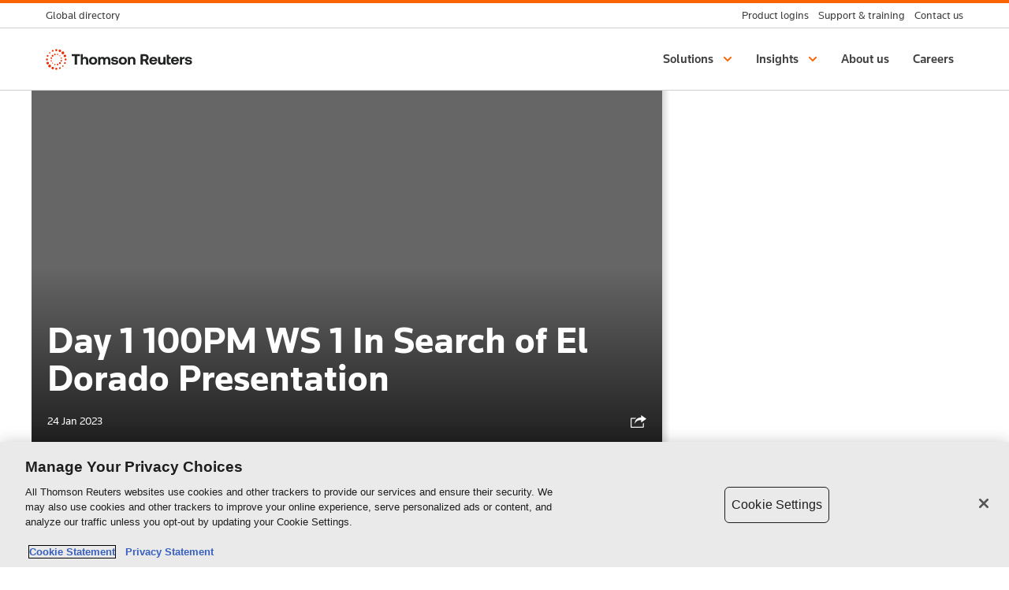

--- FILE ---
content_type: text/html; charset=UTF-8
request_url: https://www.thomsonreuters.com/en-us/posts/events/the-30th-annual-marketing-partner-forum/attachment/day-1-100pm-ws-1-in-search-of-el-dorado-presentation/
body_size: 12501
content:
<!DOCTYPE html>
<!--[if lte IE 8]><html class="no-js lt-ie9 lt-ie10" lang="en-US"><![endif]-->
<!--[if IE 9]><html class="no-js ie9 lt-ie10" lang="en-US"><![endif]-->
<!--[if (gt IE 9)|!(IE)]><!--><html class="no-js" lang="en-US"><!--<![endif]-->
<head>
  <meta charset="utf-8">
  <meta http-equiv="X-UA-Compatible" content="IE=edge" />

  <meta name="HandheldFriendly" content="True" />
  <meta name="MobileOptimized" content="320" />
  <meta name="viewport" content="width=device-width, initial-scale=1" />

  <!-- Icons -->
  <link rel="mask-icon" href="https://www.thomsonreuters.com/en-us/posts/wp-content/themes/tac/assets/media/pinned-icon.svg" color="#ff8000" />
  <link rel="apple-touch-icon" href="https://www.thomsonreuters.com/en-us/posts/wp-content/themes/tac/assets/media/icon.png" />
  <link rel="icon" href="https://www.thomsonreuters.com/en-us/posts/wp-content/themes/tac/assets/media/favicon.png" />
  <!--[if IE]><link rel="shortcut icon" href="https://www.thomsonreuters.com/en-us/posts/wp-content/themes/tac/assets/media/favicon.ico" /><![endif]-->
  <meta name="msapplication-TileColor" content="#ff8000">
  <meta name="msapplication-TileImage" content="https://www.thomsonreuters.com/en-us/posts/wp-content/themes/tac/assets/media/tile.png">
  <meta name="theme-color" content="#828282" />
  <!-- // Icons -->

  
  
  <meta name='robots' content='index, follow, max-image-preview:large, max-snippet:-1, max-video-preview:-1' />

	
	<title>Day 1 100PM WS 1 In Search of El Dorado Presentation - Thomson Reuters Institute</title>
	<link rel="canonical" href="https://www.thomsonreuters.com/en-us/posts/events/the-30th-annual-marketing-partner-forum/attachment/day-1-100pm-ws-1-in-search-of-el-dorado-presentation/" />
	<meta property="og:locale" content="en_US" />
	<meta property="og:type" content="article" />
	<meta property="og:title" content="Day 1 100PM WS 1 In Search of El Dorado Presentation - Thomson Reuters Institute" />
	<meta property="og:url" content="https://www.thomsonreuters.com/en-us/posts/events/the-30th-annual-marketing-partner-forum/attachment/day-1-100pm-ws-1-in-search-of-el-dorado-presentation/" />
	<meta property="og:site_name" content="Thomson Reuters Institute" />
	<meta property="article:modified_time" content="2023-01-24T15:10:23+00:00" />
	<meta name="twitter:card" content="summary_large_image" />
	<script type="application/ld+json" class="yoast-schema-graph">{"@context":"https://schema.org","@graph":[{"@type":"WebPage","@id":"https://www.thomsonreuters.com/en-us/posts/events/the-30th-annual-marketing-partner-forum/attachment/day-1-100pm-ws-1-in-search-of-el-dorado-presentation/","url":"https://www.thomsonreuters.com/en-us/posts/events/the-30th-annual-marketing-partner-forum/attachment/day-1-100pm-ws-1-in-search-of-el-dorado-presentation/","name":"Day 1 100PM WS 1 In Search of El Dorado Presentation - Thomson Reuters Institute","isPartOf":{"@id":"https://www.thomsonreuters.com/en-us/posts/#website"},"primaryImageOfPage":{"@id":"https://www.thomsonreuters.com/en-us/posts/events/the-30th-annual-marketing-partner-forum/attachment/day-1-100pm-ws-1-in-search-of-el-dorado-presentation/#primaryimage"},"image":{"@id":"https://www.thomsonreuters.com/en-us/posts/events/the-30th-annual-marketing-partner-forum/attachment/day-1-100pm-ws-1-in-search-of-el-dorado-presentation/#primaryimage"},"thumbnailUrl":"https://www.thomsonreuters.com/en-us/posts/wp-content/uploads/sites/20/2023/01/Day-1-100PM-WS-1-In-Search-of-El-Dorado-Presentation-pdf.jpg","datePublished":"2023-01-24T14:54:14+00:00","dateModified":"2023-01-24T15:10:23+00:00","breadcrumb":{"@id":"https://www.thomsonreuters.com/en-us/posts/events/the-30th-annual-marketing-partner-forum/attachment/day-1-100pm-ws-1-in-search-of-el-dorado-presentation/#breadcrumb"},"inLanguage":"en-US","potentialAction":[{"@type":"ReadAction","target":["https://www.thomsonreuters.com/en-us/posts/events/the-30th-annual-marketing-partner-forum/attachment/day-1-100pm-ws-1-in-search-of-el-dorado-presentation/"]}]},{"@type":"ImageObject","inLanguage":"en-US","@id":"https://www.thomsonreuters.com/en-us/posts/events/the-30th-annual-marketing-partner-forum/attachment/day-1-100pm-ws-1-in-search-of-el-dorado-presentation/#primaryimage","url":"https://www.thomsonreuters.com/en-us/posts/wp-content/uploads/sites/20/2023/01/Day-1-100PM-WS-1-In-Search-of-El-Dorado-Presentation-pdf.jpg","contentUrl":"https://www.thomsonreuters.com/en-us/posts/wp-content/uploads/sites/20/2023/01/Day-1-100PM-WS-1-In-Search-of-El-Dorado-Presentation-pdf.jpg"},{"@type":"BreadcrumbList","@id":"https://www.thomsonreuters.com/en-us/posts/events/the-30th-annual-marketing-partner-forum/attachment/day-1-100pm-ws-1-in-search-of-el-dorado-presentation/#breadcrumb","itemListElement":[{"@type":"ListItem","position":1,"name":"Home","item":"https://www.thomsonreuters.com/en-us/posts/"},{"@type":"ListItem","position":2,"name":"The 30th Annual Marketing Partner Forum","item":"https://www.thomsonreuters.com/en-us/posts/events/the-30th-annual-marketing-partner-forum/"},{"@type":"ListItem","position":3,"name":"Day 1 100PM WS 1 In Search of El Dorado Presentation"}]},{"@type":"WebSite","@id":"https://www.thomsonreuters.com/en-us/posts/#website","url":"https://www.thomsonreuters.com/en-us/posts/","name":"Thomson Reuters Institute","description":"Thomson Reuters Institute is a blog from Thomson Reuters, the intelligence, technology and human expertise you need to find trusted answers.","potentialAction":[{"@type":"SearchAction","target":{"@type":"EntryPoint","urlTemplate":"https://www.thomsonreuters.com/en-us/posts/?s={search_term_string}"},"query-input":{"@type":"PropertyValueSpecification","valueRequired":true,"valueName":"search_term_string"}}],"inLanguage":"en-US"}]}</script>
	


<link rel='dns-prefetch' href='//cdn.cookielaw.org' />
<link rel='dns-prefetch' href='//app-data.gcs.trstatic.net' />
<link rel="alternate" type="application/rss+xml" title="Thomson Reuters Institute &raquo; Feed" href="https://www.thomsonreuters.com/en-us/posts/feed/" />
<link rel="alternate" type="application/rss+xml" title="Thomson Reuters Institute &raquo; Comments Feed" href="https://www.thomsonreuters.com/en-us/posts/comments/feed/" />
<meta name="article-title" content="Day 1 100PM WS 1 In Search of El Dorado Presentation" />
<meta name="article-author" content="" />
<meta name="article-published_time" content="2023-01-24T14:54:14+00:00" />
<meta name="article-description" content="" />
<link rel="alternate" type="application/rss+xml" title="Thomson Reuters Institute &raquo; Day 1 100PM WS 1 In Search of El Dorado Presentation Comments Feed" href="https://www.thomsonreuters.com/en-us/posts/events/the-30th-annual-marketing-partner-forum/attachment/day-1-100pm-ws-1-in-search-of-el-dorado-presentation/feed/" />
<link rel='stylesheet' id='wp-block-library-css' href='https://www.thomsonreuters.com/en-us/posts/wp-includes/css/dist/block-library/style.min.css?ver=6.6.2' type='text/css' media='all' />
<style id='classic-theme-styles-inline-css' type='text/css'>
/*! This file is auto-generated */
.wp-block-button__link{color:#fff;background-color:#32373c;border-radius:9999px;box-shadow:none;text-decoration:none;padding:calc(.667em + 2px) calc(1.333em + 2px);font-size:1.125em}.wp-block-file__button{background:#32373c;color:#fff;text-decoration:none}
</style>
<style id='global-styles-inline-css' type='text/css'>
:root{--wp--preset--aspect-ratio--square: 1;--wp--preset--aspect-ratio--4-3: 4/3;--wp--preset--aspect-ratio--3-4: 3/4;--wp--preset--aspect-ratio--3-2: 3/2;--wp--preset--aspect-ratio--2-3: 2/3;--wp--preset--aspect-ratio--16-9: 16/9;--wp--preset--aspect-ratio--9-16: 9/16;--wp--preset--color--black: #000000;--wp--preset--color--cyan-bluish-gray: #abb8c3;--wp--preset--color--white: #ffffff;--wp--preset--color--pale-pink: #f78da7;--wp--preset--color--vivid-red: #cf2e2e;--wp--preset--color--luminous-vivid-orange: #ff6900;--wp--preset--color--luminous-vivid-amber: #fcb900;--wp--preset--color--light-green-cyan: #7bdcb5;--wp--preset--color--vivid-green-cyan: #00d084;--wp--preset--color--pale-cyan-blue: #8ed1fc;--wp--preset--color--vivid-cyan-blue: #0693e3;--wp--preset--color--vivid-purple: #9b51e0;--wp--preset--gradient--vivid-cyan-blue-to-vivid-purple: linear-gradient(135deg,rgba(6,147,227,1) 0%,rgb(155,81,224) 100%);--wp--preset--gradient--light-green-cyan-to-vivid-green-cyan: linear-gradient(135deg,rgb(122,220,180) 0%,rgb(0,208,130) 100%);--wp--preset--gradient--luminous-vivid-amber-to-luminous-vivid-orange: linear-gradient(135deg,rgba(252,185,0,1) 0%,rgba(255,105,0,1) 100%);--wp--preset--gradient--luminous-vivid-orange-to-vivid-red: linear-gradient(135deg,rgba(255,105,0,1) 0%,rgb(207,46,46) 100%);--wp--preset--gradient--very-light-gray-to-cyan-bluish-gray: linear-gradient(135deg,rgb(238,238,238) 0%,rgb(169,184,195) 100%);--wp--preset--gradient--cool-to-warm-spectrum: linear-gradient(135deg,rgb(74,234,220) 0%,rgb(151,120,209) 20%,rgb(207,42,186) 40%,rgb(238,44,130) 60%,rgb(251,105,98) 80%,rgb(254,248,76) 100%);--wp--preset--gradient--blush-light-purple: linear-gradient(135deg,rgb(255,206,236) 0%,rgb(152,150,240) 100%);--wp--preset--gradient--blush-bordeaux: linear-gradient(135deg,rgb(254,205,165) 0%,rgb(254,45,45) 50%,rgb(107,0,62) 100%);--wp--preset--gradient--luminous-dusk: linear-gradient(135deg,rgb(255,203,112) 0%,rgb(199,81,192) 50%,rgb(65,88,208) 100%);--wp--preset--gradient--pale-ocean: linear-gradient(135deg,rgb(255,245,203) 0%,rgb(182,227,212) 50%,rgb(51,167,181) 100%);--wp--preset--gradient--electric-grass: linear-gradient(135deg,rgb(202,248,128) 0%,rgb(113,206,126) 100%);--wp--preset--gradient--midnight: linear-gradient(135deg,rgb(2,3,129) 0%,rgb(40,116,252) 100%);--wp--preset--font-size--small: 13px;--wp--preset--font-size--medium: 20px;--wp--preset--font-size--large: 36px;--wp--preset--font-size--x-large: 42px;--wp--preset--spacing--20: 0.44rem;--wp--preset--spacing--30: 0.67rem;--wp--preset--spacing--40: 1rem;--wp--preset--spacing--50: 1.5rem;--wp--preset--spacing--60: 2.25rem;--wp--preset--spacing--70: 3.38rem;--wp--preset--spacing--80: 5.06rem;--wp--preset--shadow--natural: 6px 6px 9px rgba(0, 0, 0, 0.2);--wp--preset--shadow--deep: 12px 12px 50px rgba(0, 0, 0, 0.4);--wp--preset--shadow--sharp: 6px 6px 0px rgba(0, 0, 0, 0.2);--wp--preset--shadow--outlined: 6px 6px 0px -3px rgba(255, 255, 255, 1), 6px 6px rgba(0, 0, 0, 1);--wp--preset--shadow--crisp: 6px 6px 0px rgba(0, 0, 0, 1);}:where(.is-layout-flex){gap: 0.5em;}:where(.is-layout-grid){gap: 0.5em;}body .is-layout-flex{display: flex;}.is-layout-flex{flex-wrap: wrap;align-items: center;}.is-layout-flex > :is(*, div){margin: 0;}body .is-layout-grid{display: grid;}.is-layout-grid > :is(*, div){margin: 0;}:where(.wp-block-columns.is-layout-flex){gap: 2em;}:where(.wp-block-columns.is-layout-grid){gap: 2em;}:where(.wp-block-post-template.is-layout-flex){gap: 1.25em;}:where(.wp-block-post-template.is-layout-grid){gap: 1.25em;}.has-black-color{color: var(--wp--preset--color--black) !important;}.has-cyan-bluish-gray-color{color: var(--wp--preset--color--cyan-bluish-gray) !important;}.has-white-color{color: var(--wp--preset--color--white) !important;}.has-pale-pink-color{color: var(--wp--preset--color--pale-pink) !important;}.has-vivid-red-color{color: var(--wp--preset--color--vivid-red) !important;}.has-luminous-vivid-orange-color{color: var(--wp--preset--color--luminous-vivid-orange) !important;}.has-luminous-vivid-amber-color{color: var(--wp--preset--color--luminous-vivid-amber) !important;}.has-light-green-cyan-color{color: var(--wp--preset--color--light-green-cyan) !important;}.has-vivid-green-cyan-color{color: var(--wp--preset--color--vivid-green-cyan) !important;}.has-pale-cyan-blue-color{color: var(--wp--preset--color--pale-cyan-blue) !important;}.has-vivid-cyan-blue-color{color: var(--wp--preset--color--vivid-cyan-blue) !important;}.has-vivid-purple-color{color: var(--wp--preset--color--vivid-purple) !important;}.has-black-background-color{background-color: var(--wp--preset--color--black) !important;}.has-cyan-bluish-gray-background-color{background-color: var(--wp--preset--color--cyan-bluish-gray) !important;}.has-white-background-color{background-color: var(--wp--preset--color--white) !important;}.has-pale-pink-background-color{background-color: var(--wp--preset--color--pale-pink) !important;}.has-vivid-red-background-color{background-color: var(--wp--preset--color--vivid-red) !important;}.has-luminous-vivid-orange-background-color{background-color: var(--wp--preset--color--luminous-vivid-orange) !important;}.has-luminous-vivid-amber-background-color{background-color: var(--wp--preset--color--luminous-vivid-amber) !important;}.has-light-green-cyan-background-color{background-color: var(--wp--preset--color--light-green-cyan) !important;}.has-vivid-green-cyan-background-color{background-color: var(--wp--preset--color--vivid-green-cyan) !important;}.has-pale-cyan-blue-background-color{background-color: var(--wp--preset--color--pale-cyan-blue) !important;}.has-vivid-cyan-blue-background-color{background-color: var(--wp--preset--color--vivid-cyan-blue) !important;}.has-vivid-purple-background-color{background-color: var(--wp--preset--color--vivid-purple) !important;}.has-black-border-color{border-color: var(--wp--preset--color--black) !important;}.has-cyan-bluish-gray-border-color{border-color: var(--wp--preset--color--cyan-bluish-gray) !important;}.has-white-border-color{border-color: var(--wp--preset--color--white) !important;}.has-pale-pink-border-color{border-color: var(--wp--preset--color--pale-pink) !important;}.has-vivid-red-border-color{border-color: var(--wp--preset--color--vivid-red) !important;}.has-luminous-vivid-orange-border-color{border-color: var(--wp--preset--color--luminous-vivid-orange) !important;}.has-luminous-vivid-amber-border-color{border-color: var(--wp--preset--color--luminous-vivid-amber) !important;}.has-light-green-cyan-border-color{border-color: var(--wp--preset--color--light-green-cyan) !important;}.has-vivid-green-cyan-border-color{border-color: var(--wp--preset--color--vivid-green-cyan) !important;}.has-pale-cyan-blue-border-color{border-color: var(--wp--preset--color--pale-cyan-blue) !important;}.has-vivid-cyan-blue-border-color{border-color: var(--wp--preset--color--vivid-cyan-blue) !important;}.has-vivid-purple-border-color{border-color: var(--wp--preset--color--vivid-purple) !important;}.has-vivid-cyan-blue-to-vivid-purple-gradient-background{background: var(--wp--preset--gradient--vivid-cyan-blue-to-vivid-purple) !important;}.has-light-green-cyan-to-vivid-green-cyan-gradient-background{background: var(--wp--preset--gradient--light-green-cyan-to-vivid-green-cyan) !important;}.has-luminous-vivid-amber-to-luminous-vivid-orange-gradient-background{background: var(--wp--preset--gradient--luminous-vivid-amber-to-luminous-vivid-orange) !important;}.has-luminous-vivid-orange-to-vivid-red-gradient-background{background: var(--wp--preset--gradient--luminous-vivid-orange-to-vivid-red) !important;}.has-very-light-gray-to-cyan-bluish-gray-gradient-background{background: var(--wp--preset--gradient--very-light-gray-to-cyan-bluish-gray) !important;}.has-cool-to-warm-spectrum-gradient-background{background: var(--wp--preset--gradient--cool-to-warm-spectrum) !important;}.has-blush-light-purple-gradient-background{background: var(--wp--preset--gradient--blush-light-purple) !important;}.has-blush-bordeaux-gradient-background{background: var(--wp--preset--gradient--blush-bordeaux) !important;}.has-luminous-dusk-gradient-background{background: var(--wp--preset--gradient--luminous-dusk) !important;}.has-pale-ocean-gradient-background{background: var(--wp--preset--gradient--pale-ocean) !important;}.has-electric-grass-gradient-background{background: var(--wp--preset--gradient--electric-grass) !important;}.has-midnight-gradient-background{background: var(--wp--preset--gradient--midnight) !important;}.has-small-font-size{font-size: var(--wp--preset--font-size--small) !important;}.has-medium-font-size{font-size: var(--wp--preset--font-size--medium) !important;}.has-large-font-size{font-size: var(--wp--preset--font-size--large) !important;}.has-x-large-font-size{font-size: var(--wp--preset--font-size--x-large) !important;}
:where(.wp-block-post-template.is-layout-flex){gap: 1.25em;}:where(.wp-block-post-template.is-layout-grid){gap: 1.25em;}
:where(.wp-block-columns.is-layout-flex){gap: 2em;}:where(.wp-block-columns.is-layout-grid){gap: 2em;}
:root :where(.wp-block-pullquote){font-size: 1.5em;line-height: 1.6;}
</style>
<link rel='stylesheet' id='ctf_styles-css' href='https://www.thomsonreuters.com/en-us/posts/wp-content/plugins/custom-twitter-feeds/css/ctf-styles.min.css?ver=2.3.1' type='text/css' media='all' />
<link rel='stylesheet' id='styles-css' href='https://www.thomsonreuters.com/en-us/posts/wp-content/themes/tac/assets/css/tac.css?ver=002' type='text/css' media='all' />
<!--[if lt IE 9]>
<link rel='stylesheet' id='tac-ie-8-css' href='https://www.thomsonreuters.com/en-us/posts/wp-content/themes/tac/assets/css/tac-ie8.css?ver=002' type='text/css' media='all' />
<![endif]-->
<link rel='stylesheet' id='wel-ui-css' href='https://app-data.gcs.trstatic.net/emcm-ui/bundle/v24.13.1/main.css' type='text/css' media='all' />
<link rel='stylesheet' id='innovation-styles-css' href='https://www.thomsonreuters.com/en-us/posts/wp-content/themes/tac/assets/css/innovation-styles.css?ver=002' type='text/css' media='all' />
<link rel='stylesheet' id='event-styles-css' href='https://www.thomsonreuters.com/en-us/posts/wp-content/themes/tac/style.css' type='text/css' media='all' />
<link rel='stylesheet' id='search-styles-css' href='https://www.thomsonreuters.com/en-us/posts/wp-content/themes/tac/search.css' type='text/css' media='all' />
<link rel='stylesheet' id='tr-livechat-styles-css' href='https://www.thomsonreuters.com/en-us/posts/wp-content/plugins/tr-livechat/style.css?ver=6.6.2' type='text/css' media='all' />
<script type="text/javascript" src="https://cdn.cookielaw.org/scripttemplates/otSDKStub.js?ver=6.6.2" charset="UTF-8" data-document-language="false" data-domain-script="143d5191-c678-49f6-8ac0-376dfe324de7"></script><script type="text/javascript">
// function to pull cookie value
function getCookie(name) {
    var value = "; " + document.cookie;
    var parts = value.split("; " + name + "=");
    if (parts.length == 2) return parts.pop().split(";").shift();
}
function OptanonWrapper() {
        setTimeout(() => {
            _satellite.pageBottom();
        }, 1000);
    var OABCcookieName = "OptanonConsent";
    var bannerAcceptBtn = document.getElementById("onetrust-accept-btn-handler");
    var pcAllowAllBtn = document.getElementById("accept-recommended-btn-handler");
    var pcSaveBtn = document.getElementsByClassName("save-preference-btn-handler onetrust-close-btn-handler")[0];
    var OABCcookie = getCookie(OABCcookieName);
 
    // IF logic needed here because ot-banner-sdk DIV is not injected on page loads if banner is not exposed
    if (!OABCcookie && bannerAcceptBtn) {
        bannerAcceptBtn.addEventListener("click", function() {
            location.reload();
        });
    }
    if (pcAllowAllBtn)
        pcAllowAllBtn.addEventListener("click", function() {
            location.reload();
        });
    if(pcSaveBtn){
        pcSaveBtn.addEventListener("click", function() {
            setTimeout(()=> {
            location.reload();
        }, 1000) //quick timeout so that the consent receipt can be sent and the cookie can be updated
        });
    }
} </script><script type="text/javascript" src="https://app-data.gcs.trstatic.net/emcm-ui/bundle/v24.13.1/head.js" id="wel-head-js"></script>
<script>
 var digitalData ={
    "page": {
        "pageInfo": {
            "pageName": "day-1-100pm-ws-1-in-search-of-el-dorado-presentation:blog-post:thomson-reuters-institute",
            "pageTitle": "Day 1 100PM WS 1 In Search of El Dorado Presentation - Thomson Reuters Institute",
            "pageURL": "https://www.thomsonreuters.com/en-us/posts/events/the-30th-annual-marketing-partner-forum/attachment/day-1-100pm-ws-1-in-search-of-el-dorado-presentation/",
            "pageType": "blog-post",
            "publishDate": "2023-01-24"
        }
    }
}
</script>
<!-- Begin Conditionally Loading Analytics Tag Managers -->
	<script src="//assets.adobedtm.com/fcbff6e82c08/143f2e35b297/launch-46a89e0a20a8.min.js" async type="text/plain" class="optanon-category-2-3-4"></script>
<script type="text/javascript">

        // Google Tag Manager (GTM) Script
        
    <!-- Google Tag Manager -->
    var gtmID = 'GTM-MRH4G74'; // Google Tag Manager ID, replace this with the specific GTM ID for this site.
    var gtmScript = document.createElement('script');
    gtmScript.innerHTML = "(function(w,d,s,l,i){w[l]=w[l]||[];w[l].push({'gtm.start':new Date().getTime(),event:'gtm.js'});var f=d.getElementsByTagName(s)[0],j=d.createElement(s),dl=l!='dataLayer'?'&l='+l:'';j.async=true;j.src='https://www.googletagmanager.com/gtm.js?id='+i+dl;f.parentNode.insertBefore(j,f);})(window,document,'script','dataLayer','GTM-MRH4G74');";
    document.getElementsByTagName('head')[0].appendChild(gtmScript);
    <!-- End Google Tag Manager -->
    
    
</script>


<!-- Taxonomy Meta Tags -->
<!--// Taxonomy Meta Tags --> 

<style>#tagsdiv-post_tag .inside:before{
	content: "You do not have permission to create new tags/topics, please choose the existing tags or contact administrator for creating new tags/topics";
	color: #ff0000;}</style>		<style type="text/css" id="wp-custom-css">
			.vidyard-container {
    position: relative;
    padding-bottom: 56.25%; /* 16:9 aspect ratio */
    height: 0;
    overflow: hidden;
    max-width: 100%;
    margin-bottom: 1em;
}

.vidyard-container iframe {
    position: absolute;
    top: 0;
    left: 0;
    width: 100%;
    height: 100%;
    border: 0;
}		</style>
		
  	<!-- including Eloqua script for TR Institute site -->
	<script type="text/javascript">
				var _elqQ = _elqQ || [];
				_elqQ.push(['elqSetSiteId', '1575097598']);
				_elqQ.push(['elqTrackPageView']);
				(function () {
						function async_load() {
					var s = document.createElement('script'); s.type = 'text/javascript'; s.async = true; s.src = '//img.en25.com/i/elqCfg.min.js';
					var x = document.getElementsByTagName('script')[0]; x.parentNode.insertBefore(s, x);
			}
			if (window.addEventListener) window.addEventListener('DOMContentLoaded', async_load, false);
			else if (window.attachEvent) window.attachEvent('onload', async_load); })();
		</script>
   
</head>

<body class="attachment attachment-template-default single single-attachment postid-55430 attachmentid-55430 attachment-pdf  tac--visible-menu" itemscope itemtype="http://schema.org/WebPage">

  
  <a href="#body" class="sr-only">Skip to content</a>

  <header>
        <div class="global-header">
          <div data-react-from-markup-container="true">
            <div class="tr-GlobalHeader" data-rehydratable="tr-GlobalHeader">
              <div class="tr-GlobalHeader-inner">
                <ul class="tr-GlobalHeader-leftItems">
                  <li class="tr-GlobalHeaderItem">
                    <div class="tr-GlobalHeaderBaseItem tr-GlobalHeaderBaseItem--dropdown"
                      data-rehydratable="tr-GlobalHeader.BaseItem"
                      data-href="https://www.thomsonreuters.com/en/global-gateway.html" data-label="Directory"
                      data-long-label="Global directory" tabindex="-1">
                      <a class="tr-GlobalHeaderBaseItem-link" role="button" aria-haspopup="true" aria-expanded="false"
                        href="https://www.thomsonreuters.com/en/global-gateway.html" tabindex="0">
                        <span class="tr-GlobalHeaderBaseItem-linkLabel">Directory</span>
                        <span class="tr-GlobalHeaderBaseItem-longLinkLabel">Global directory</span>
                        <div class="tr-GlobalHeaderBaseItem-linkChevron">
                          <span class="tr-Svg">
                            <span class="tr-Svg-inner"><svg aria-hidden="true" viewBox="0 0 24 24">
                                <path d="M16 10l-4 4-4-4" fill="none" stroke="currentColor" stroke-linecap="square"
                                  stroke-width="2"></path>
                              </svg></span>
                          </span>
                        </div>
                      </a>
                    </div>
                  </li>
                </ul>
                <ul class="tr-GlobalHeader-rightItems">
                  <li class="tr-GlobalHeaderItem">
                    <div class="tr-GlobalHeaderBaseItem" data-rehydratable="tr-GlobalHeader.BaseItem"
                      data-href="https://www.thomsonreuters.com/en/login.html" data-label="Logins"
                      data-long-label="Product logins">
                      <a class="tr-GlobalHeaderBaseItem-link" href="https://www.thomsonreuters.com/en/login.html"
                        tabindex="0">
                        <span class="tr-GlobalHeaderBaseItem-linkLabel">Logins</span>
                        <span class="tr-GlobalHeaderBaseItem-longLinkLabel">Product logins</span>
                      </a>
                    </div>
                  </li>
                  <li class="tr-GlobalHeaderItem">
                    <div class="tr-GlobalHeaderBaseItem" data-rehydratable="tr-GlobalHeader.BaseItem"
                      data-href="https://www.thomsonreuters.com/en/support-training.html" data-label="Support"
                      data-long-label="Support &amp; training ">
                      <a class="tr-GlobalHeaderBaseItem-link"
                        href="https://www.thomsonreuters.com/en/support-training.html" tabindex="0">
                        <span class="tr-GlobalHeaderBaseItem-linkLabel">Support</span>
                        <span class="tr-GlobalHeaderBaseItem-longLinkLabel">Support &amp; training </span>
                      </a>
                    </div>
                  </li>
                  <li class="tr-GlobalHeaderItem">
                    <div class="tr-GlobalHeaderBaseItem" data-rehydratable="tr-GlobalHeader.BaseItem"
                      data-href="https://www.thomsonreuters.com/en/contact-us.html" data-label="Contact"
                      data-long-label="Contact us">
                      <a class="tr-GlobalHeaderBaseItem-link" href="https://www.thomsonreuters.com/en/contact-us.html"
                        tabindex="0">
                        <span class="tr-GlobalHeaderBaseItem-linkLabel">Contact</span>
                        <span class="tr-GlobalHeaderBaseItem-longLinkLabel">Contact us</span>
                      </a>
                    </div>
                  </li>
                </ul>
              </div>
            </div>
          </div>
        </div>
        <div class="par iparys_inherited">
        </div>
                <div class="reference">
          <div data-react-from-markup-container="true">
            <div role="banner" class="tr-SiteHeader tr-SiteHeader--withSiteName"
              data-search-form-action="https://www.thomsonreuters.com/en-us/posts/"
              data-is-coveo-search-enabled="true"
              data-rehydratable="tr-SiteHeader" data-search="true" data-search-form-method="get"
              data-search-input-name="s" data-typeahead-url="//content.atomz.com/autocomplete/sp10/05/0d/51?">
              <nav class="tr-SiteHeader-inner">
                <a class="tr-SiteHeader-logo" href="https://www.thomsonreuters.com/en.html">
                  <div class="tr-SiteHeader-logoInner">
                    <span class="tr-SiteHeader-logoInnerLabel u-hiddenVisually">Thomson Reuters</span>
                  </div>
                </a>
                <div class="tr-SiteHeader-buttons">
                  <button class="tr-SiteHeader-toggleButton">
                    <span class="tr-Svg">
                      <span class="tr-Svg-inner"><svg aria-hidden="true" viewBox="0 0 24 24">
                          <g class="nc-icon-wrapper" fill="none" stroke="currentColor" stroke-linecap="square"
                            stroke-width="2">
                            <path d="M1 12h22" data-color="color-2"></path>
                            <path d="M1 5h22M1 19h22"></path>
                          </g>
                        </svg></span>
                    </span>
                  </button>
                </div>
                <ul class="tr-SiteHeader-menus" role="menubar">
                  <li class="tr-SiteHeaderMenu" data-rehydratable="tr-SiteHeader.Menu" data-title="Solutions"
                    role="presentation">
                    <a class="tr-SiteHeaderMenu-link" role="button" aria-haspopup="true" aria-expanded="false" href="">
                      <span class="tr-SiteHeaderMenu-linkText">Solutions</span>
                      <div class="tr-SiteHeaderMenu-linkIcon">
                        <span class="tr-Svg">
                          <span class="tr-Svg-inner"><svg aria-hidden="true" viewBox="0 0 24 24">
                              <path d="M16 10l-4 4-4-4" fill="none" stroke="currentColor" stroke-linecap="square"
                                stroke-width="2"></path>
                            </svg></span>
                        </span>
                      </div>
                    </a>
                    <div tabindex="-1" class="tr-SiteHeaderMenu-content" role="menu">
                      <div class="tr-SiteHeaderPanel is-animating is-closed">
                        <div class="tr-SiteHeaderPanel-bar">
                          <button class="tr-SiteHeaderPanel-backButton">
                            <span class="tr-Svg">
                              <span class="tr-Svg-inner"><svg aria-hidden="true" viewBox="0 0 24 24">
                                  <g class="nc-icon-wrapper" fill="none" stroke="currentColor" stroke-width="2">
                                    <path d="M22 12H2" data-cap="butt" data-color="color-2"></path>
                                    <path d="M9 19l-7-7 7-7" stroke-linecap="square"></path>
                                  </g>
                                </svg></span>
                            </span>
                          </button>
                          <div class="tr-SiteHeaderPanel-barTitle">
                            Solutions
                          </div>
                        </div>
                        <div class="tr-SiteHeaderPanel-inner">
                          <div class="tr-SiteHeaderMenu-children">
                            <div class="nav-section">
                              <div class="tr-SiteHeaderSection ">
                                <h3 class="tr-SiteHeaderSection-title">Industries</h3>
                                <div class="tr-SiteHeaderSection-children">
                                  <div class="tr-SiteHeaderColumn">
                                    <div class="tr-SiteHeaderNavList">
                                      <ul class="tr-SiteHeaderNavList-items">
                                        <li class="tr-SiteHeaderNavItem">
                                          <a class="tr-SiteHeaderNavItem-link" href="https://www.thomsonreuters.com/en/products-services/legal.html"
                                            role="menuitem">
                                            <span class="tr-SiteHeaderNavItem-linkInner">
                                              <span class="tr-SiteHeaderNavItem-linkText">Legal</span>
                                            </span>
                                            <span class="tr-SiteHeaderNavItem-linkDescription">Leverage unparalleled
                                              legal content, expertise, and technology</span>
                                          </a>
                                        </li>
                                        <li class="tr-SiteHeaderNavItem">
                                          <a class="tr-SiteHeaderNavItem-link"
                                            href="https://www.thomsonreuters.com/en/products-services/news-media.html" role="menuitem">
                                            <span class="tr-SiteHeaderNavItem-linkInner">
                                              <span class="tr-SiteHeaderNavItem-linkText">News &amp; media</span>
                                            </span>
                                            <span class="tr-SiteHeaderNavItem-linkDescription">Find essential resources
                                              for broadcasters and publishers</span>
                                          </a>
                                        </li>
                                        <li class="tr-SiteHeaderNavItem">
                                          <a class="tr-SiteHeaderNavItem-link"
                                            href="https://www.thomsonreuters.com/en/products-services/tax-accounting.html" role="menuitem">
                                            <span class="tr-SiteHeaderNavItem-linkInner">
                                              <span class="tr-SiteHeaderNavItem-linkText">Tax &amp; accounting</span>
                                            </span>
                                            <span class="tr-SiteHeaderNavItem-linkDescription">Explore our tax and
                                              accounting technology, guidance, and expertise</span>
                                          </a>
                                        </li>
                                      </ul>
                                    </div>
                                  </div>
                                </div>
                              </div>
                            </div>
                            <div class="nav-section">
                              <div class="tr-SiteHeaderSection ">
                                <h3 class="tr-SiteHeaderSection-title">Organizations</h3>
                                <div class="tr-SiteHeaderSection-children">
                                  <div class="tr-SiteHeaderColumn">
                                    <div class="tr-SiteHeaderNavList">
                                      <ul class="tr-SiteHeaderNavList-items">
                                        <li class="tr-SiteHeaderNavItem">
                                          <a class="tr-SiteHeaderNavItem-link"
                                            href="https://www.thomsonreuters.com/en/products-services/corporate-solutions.html" role="menuitem">
                                            <span class="tr-SiteHeaderNavItem-linkInner">
                                              <span class="tr-SiteHeaderNavItem-linkText">Corporations</span>
                                            </span>
                                            <span class="tr-SiteHeaderNavItem-linkDescription">Let us help you solve
                                              your toughest business challenges</span>
                                          </a>
                                        </li>
                                        <li class="tr-SiteHeaderNavItem">
                                          <a class="tr-SiteHeaderNavItem-link"
                                            href="https://www.thomsonreuters.com/en/products-services/government.html" role="menuitem">
                                            <span class="tr-SiteHeaderNavItem-linkInner">
                                              <span class="tr-SiteHeaderNavItem-linkText">Government</span>
                                            </span>
                                            <span class="tr-SiteHeaderNavItem-linkDescription">Government professionals
                                              trust us to help them make informed decisions</span>
                                          </a>
                                        </li>
                                        <li class="tr-SiteHeaderNavItem">
                                          <a class="tr-SiteHeaderNavItem-link"
                                            href="https://www.thomsonreuters.com/en/products-services/professional-services-solutions.html"
                                            role="menuitem">
                                            <span class="tr-SiteHeaderNavItem-linkInner">
                                              <span class="tr-SiteHeaderNavItem-linkText">Professional services
                                                firms</span>
                                            </span>
                                            <span class="tr-SiteHeaderNavItem-linkDescription">Access global tax, legal,
                                              and risk management resources for today’s professional services
                                              firms</span>
                                          </a>
                                        </li>
                                      </ul>
                                    </div>
                                  </div>
                                </div>
                              </div>
                            </div>
							<div class="nav-section">
								<div class="tr-SiteHeaderSection ">
								<h3 class="tr-SiteHeaderSection-title">Partnerships</h3>
								<div class="tr-SiteHeaderSection-children">
								<div class="tr-SiteHeaderColumn">
								<div class="tr-SiteHeaderNavList">
									<ul class="tr-SiteHeaderNavList-items">
										
											<li class="tr-SiteHeaderNavItem">
												<a class="tr-SiteHeaderNavItem-link" href="https://www.thomsonreuters.com/en/the-power-of-partnership.html" role="menuitem">
													<span class="tr-SiteHeaderNavItem-linkInner">
														<span class="tr-SiteHeaderNavItem-linkText">The power of partnership</span>
														
													</span>
													
														<span class="tr-SiteHeaderNavItem-linkDescription">Expand your audience and your capabilities by joining our partner program</span>
													
												</a>
											</li>
										
									</ul>
								</div>
								</div>
								</div>
							</div>
							
							<div class="tr-SiteHeaderSection ">
								<h3 class="tr-SiteHeaderSection-title">APIs</h3>
								<div class="tr-SiteHeaderSection-children">
								<div class="tr-SiteHeaderColumn">
								<div class="tr-SiteHeaderNavList">
								<ul class="tr-SiteHeaderNavList-items">
										<li class="tr-SiteHeaderNavItem">
											<a class="tr-SiteHeaderNavItem-link" href="https://www.thomsonreuters.com/en/the-power-of-apis.html" role="menuitem">
												<span class="tr-SiteHeaderNavItem-linkInner">
													<span class="tr-SiteHeaderNavItem-linkText">The power of APIs</span>
												</span>
												<span class="tr-SiteHeaderNavItem-linkDescription">Integrate Thomson Reuters content and functionality to enhance your tools and workflows</span>
											</a>
										</li>
								</ul>
								</div>
								</div>
								</div>
							</div>
                            </div>
                          </div>
                        </div>
                      </div>
                    </div>
                  </li>
                  <li class="tr-SiteHeaderMenu" data-rehydratable="tr-SiteHeader.Menu" data-title="Insights"
                    role="presentation">
                    <a class="tr-SiteHeaderMenu-link" role="button" aria-haspopup="true" aria-expanded="false" href="">
                      <span class="tr-SiteHeaderMenu-linkText">Insights</span>
                      <div class="tr-SiteHeaderMenu-linkIcon">
                        <span class="tr-Svg">
                          <span class="tr-Svg-inner"><svg aria-hidden="true" viewBox="0 0 24 24">
                              <path d="M16 10l-4 4-4-4" fill="none" stroke="currentColor" stroke-linecap="square"
                                stroke-width="2"></path>
                            </svg></span>
                        </span>
                      </div>
                    </a>
                    <div tabindex="-1" class="tr-SiteHeaderMenu-content" role="menu">
                      <div class="tr-SiteHeaderPanel is-animating is-closed">
                        <div class="tr-SiteHeaderPanel-bar">
                          <button class="tr-SiteHeaderPanel-backButton">
                            <span class="tr-Svg">
                              <span class="tr-Svg-inner"><svg aria-hidden="true" viewBox="0 0 24 24">
                                  <g class="nc-icon-wrapper" fill="none" stroke="currentColor" stroke-width="2">
                                    <path d="M22 12H2" data-cap="butt" data-color="color-2"></path>
                                    <path d="M9 19l-7-7 7-7" stroke-linecap="square"></path>
                                  </g>
                                </svg></span>
                            </span>
                          </button>
                          <div class="tr-SiteHeaderPanel-barTitle">
                            Insights
                          </div>
                        </div>
                        <div class="tr-SiteHeaderPanel-inner">
                          <div class="tr-SiteHeaderMenu-children">
							<div class="nav-section">
								<div class="tr-SiteHeaderSection ">
								<h3 class="tr-SiteHeaderSection-title">Insights by type</h3>
								<div class="tr-SiteHeaderSection-children">
									<div class="tr-SiteHeaderColumn">
										<div class="tr-SiteHeaderNavList">
										<ul class="tr-SiteHeaderNavList-items">
									
										<li class="tr-SiteHeaderNavItem">
											<a class="tr-SiteHeaderNavItem-link" href="https://www.thomsonreuters.com/en/institute/corporate-resource-center.html" role="menuitem">
												<span class="tr-SiteHeaderNavItem-linkInner">
													<span class="tr-SiteHeaderNavItem-linkText">Corporate resources</span>
												</span>
												<span class="tr-SiteHeaderNavItem-linkDescription">Offering insight into corporations in the U.S. and abroad</span>
											</a>
										</li>

										<li class="tr-SiteHeaderNavItem">
											<a class="tr-SiteHeaderNavItem-link" href="https://www.thomsonreuters.com/en/institute/esg-resource-center.html" role="menuitem">
												<span class="tr-SiteHeaderNavItem-linkInner">
													<span class="tr-SiteHeaderNavItem-linkText">ESG resources</span>
												</span>
												<span class="tr-SiteHeaderNavItem-linkDescription">Insights on issues concerning environmental, social, and governance topics</span>
											</a>
										</li>

									
										<li class="tr-SiteHeaderNavItem">
											<a class="tr-SiteHeaderNavItem-link" href="https://www.thomsonreuters.com/en/institute/government-resource-center.html" role="menuitem">
												<span class="tr-SiteHeaderNavItem-linkInner">
													<span class="tr-SiteHeaderNavItem-linkText">Government resources</span>
												</span>
												<span class="tr-SiteHeaderNavItem-linkDescription">A look into the inner workings of government and the courts</span>
											</a>
										</li>
										
									
									</ul>
									</div>
								</div>
							</div>
							</div>
							</div>
							
							
							<div class="nav-section">
								<div class="tr-SiteHeaderSection ">
								<h3 class="tr-SiteHeaderSection-title"></h3>
								<div class="tr-SiteHeaderSection-children">
									<div class="tr-SiteHeaderColumn">
										<div class="tr-SiteHeaderNavList">
										<ul class="tr-SiteHeaderNavList-items">
									
										<li class="tr-SiteHeaderNavItem">
											<a class="tr-SiteHeaderNavItem-link" href="https://www.thomsonreuters.com/en/institute/legal-resource-center.html" role="menuitem">
												<span class="tr-SiteHeaderNavItem-linkInner">
													<span class="tr-SiteHeaderNavItem-linkText">Legal resources</span>
												</span>
												<span class="tr-SiteHeaderNavItem-linkDescription">Legal coverage focusing on the business and practice of law</span>
											</a>
										</li>
									
										<li class="tr-SiteHeaderNavItem">
											<a class="tr-SiteHeaderNavItem-link" href="https://www.thomsonreuters.com/en/institute/tax-and-accounting-resource-center.html" role="menuitem">
												<span class="tr-SiteHeaderNavItem-linkInner">
													<span class="tr-SiteHeaderNavItem-linkText">Tax, accounting &amp; audit resources</span>
												</span>
												<span class="tr-SiteHeaderNavItem-linkDescription">Featuring an expanded insight into the world of tax, accounting & audit professionals</span>
											</a>
										</li>
										
										<li class="tr-SiteHeaderNavItem">
											<a class="tr-SiteHeaderNavItem-link" href="https://www.thomsonreuters.com/en/institute/technology-resource-center.html" role="menuitem">
												<span class="tr-SiteHeaderNavItem-linkInner">
													<span class="tr-SiteHeaderNavItem-linkText">Technology and innovation resource center</span>
												</span>
												<span class="tr-SiteHeaderNavItem-linkDescription">Exploring how technology and innovation will influence the evolution of future services</span>
											</a>
										</li>
									
									</ul>
									</div>
								</div>
							</div>
							</div>
							</div>

							
							<div class="nav-section">
								<div class="tr-SiteHeaderSection ">
								<h3 class="tr-SiteHeaderSection-title"> Browse by topic</h3>
								<div class="tr-SiteHeaderSection-children">
									<div class="tr-SiteHeaderColumn">
										<div class="tr-SiteHeaderNavList">
										<ul class="tr-SiteHeaderNavList-items">
									
										<li class="tr-SiteHeaderNavItem">
											<a class="tr-SiteHeaderNavItem-link" href="https://www.thomsonreuters.com/en-us/posts/topic/compliance-risk/" role="menuitem">
												<span class="tr-SiteHeaderNavItem-linkInner">
													<span class="tr-SiteHeaderNavItem-linkText">Compliance &amp; risk</span>
												</span>
											</a>
										</li>
									
										<li class="tr-SiteHeaderNavItem">
											<a class="tr-SiteHeaderNavItem-link" href="https://www.thomsonreuters.com/en-us/posts/topic/corporate-law-departments/" role="menuitem">
												<span class="tr-SiteHeaderNavItem-linkInner">
													<span class="tr-SiteHeaderNavItem-linkText"> Corporate law departments</span>
												</span>
											</a>
										</li>
									
										<li class="tr-SiteHeaderNavItem">
											<a class="tr-SiteHeaderNavItem-link" href="https://www.thomsonreuters.com/en-us/posts/topic/courts-and-justice/" role="menuitem">
												<span class="tr-SiteHeaderNavItem-linkInner">
													<span class="tr-SiteHeaderNavItem-linkText">Courts &amp; justice</span>
												</span>
											</a>
										</li>
									
										<li class="tr-SiteHeaderNavItem">
											<a class="tr-SiteHeaderNavItem-link" href="https://www.thomsonreuters.com/en-us/posts/topic/tax-practice-development/" role="menuitem">
												<span class="tr-SiteHeaderNavItem-linkInner">
													<span class="tr-SiteHeaderNavItem-linkText">Tax Practice Development</span>
												</span>
											</a>
										</li>
										
										<li class="tr-SiteHeaderNavItem">
											<a class="tr-SiteHeaderNavItem-link" href="https://www.thomsonreuters.com/en-us/posts/events/" role="menuitem">
												<span class="tr-SiteHeaderNavItem-linkInner">
													<span class="tr-SiteHeaderNavItem-linkText">Events</span>
												</span>
											</a>
										</li>
									
										<li class="tr-SiteHeaderNavItem">
											<a class="tr-SiteHeaderNavItem-link" href="https://www.thomsonreuters.com/en-us/posts/topic/global-trade-management/" role="menuitem">
												<span class="tr-SiteHeaderNavItem-linkInner">
													<span class="tr-SiteHeaderNavItem-linkText">Global trade management</span>
												</span>
											</a>
										</li>
									
										<li class="tr-SiteHeaderNavItem">
											<a class="tr-SiteHeaderNavItem-link" href="https://www.thomsonreuters.com/en-us/posts/topic/legal-practice-management/" role="menuitem">
												<span class="tr-SiteHeaderNavItem-linkInner">
													<span class="tr-SiteHeaderNavItem-linkText">Legal practice management</span>
												</span>
											</a>
										</li>
										
										<li class="tr-SiteHeaderNavItem">
											<a class="tr-SiteHeaderNavItem-link" href="https://www.thomsonreuters.com/en-us/posts/topic/reports/" role="menuitem">
												<span class="tr-SiteHeaderNavItem-linkInner">
													<span class="tr-SiteHeaderNavItem-linkText">Reports</span>
												</span>
											</a>
										</li>
									
										<li class="tr-SiteHeaderNavItem">
											<a class="tr-SiteHeaderNavItem-link" href="https://www.thomsonreuters.com/en/institute.html" role="menuitem">
												<span class="tr-SiteHeaderNavItem-linkInner">
													<span class="tr-SiteHeaderNavItem-linkText">More insights</span>
													<span class="tr-SiteHeaderNavItem-linkIcon">
														<span class="tr-Svg">
															<span class="tr-Svg-inner"><svg aria-hidden="true" viewBox="0 0 24 24"><g class="nc-icon-wrapper" fill="none" stroke="currentColor" stroke-width="2"><path d="M2 12h20" data-cap="butt" data-color="color-2"></path><path d="M15 5l7 7-7 7" stroke-linecap="square"></path></g></svg></span>
														</span>
													</span>
												</span>
											</a>
										</li>
									</ul>
									</div>
								</div>
							</div>
							</div>
							</div>
							
							</div>
                        </div>
                      </div>
                    </div>
                  </li>
                  <li class="tr-SiteHeaderMenu tr-SiteHeaderMenu--href" data-rehydratable="tr-SiteHeader.Menu" data-title="About us"
                    role="presentation" data-href="https://www.thomsonreuters.com/en/about-us.html">
                    <a class="tr-SiteHeaderMenu-link" role="button" aria-haspopup="true" aria-expanded="false" href="https://www.thomsonreuters.com/en/about-us.html">
                      <span class="tr-SiteHeaderMenu-linkText">About us</span>
                    </a>
                  </li>
                  <li class="tr-SiteHeaderMenu tr-SiteHeaderMenu--href" data-rehydratable="tr-SiteHeader.Menu" data-title="Careers"
                    role="presentation" data-href="https://www.thomsonreuters.com/en/careers.html">
                    <a class="tr-SiteHeaderMenu-link" role="button" aria-haspopup="true" aria-expanded="false" href="https://www.thomsonreuters.com/en/careers.html">
                      <span class="tr-SiteHeaderMenu-linkText">Careers</span>
                    </a>
                  </li>
                    <!-- Coveo Search Components from @tr-digital/digital-search-headless -->
                                            <li class="tr-CoveoSearchBox-desktop">
                            <coveo-search-box
                                apigee-environment="PROD"
                                organization-id="thomsonreuterscorporationproductionqtwil74p"
                                search-hub="TRMainSiteSearch"
                                search-box-placeholder="Search"
                                number-of-suggestions="5"
                                enable-reset-search-on-clear="true"
                                search-page-uri="/en-us/posts/searchresults"
                                token-schema="Bearer"
                                logger-level="NOTHING"
                                enable-adobe-analytics="false"
                                search-page-template="TR_function_search-results_template"
                                no-result-search-page-template="function/search-no-results"
                                search-box-type="icon">
                            </coveo-search-box>
                        </li>
                                    </ul>
              </nav>
            </div>
          </div>
        </div>
        <div class="newpar new section">
        </div>
        <div class="par iparys_inherited">
        </div>
        <!-- Coveo Search Components from @tr-digital/digital-search-headless -->
                    <div class="tr-CoveoSearchBox">
                <coveo-search-box
                    apigee-environment="PROD"
                    organization-id="thomsonreuterscorporationproductionqtwil74p"
                    search-hub="TRMainSiteSearch"
                    search-box-placeholder="Search"
                    number-of-suggestions="5"
                    enable-reset-search-on-clear="true"
                    search-page-uri="/en-us/posts/searchresults"
                    token-schema="Bearer"
                    logger-level="NOTHING"
                    enable-adobe-analytics="false"
                    search-page-template="TR_function_search-results_template"
                    no-result-search-page-template="function/search-no-results"
                    search-box-type="icon">
                </coveo-search-box>
            </div>
              </header>
  

  <main class="body" id="body" role="main">
  <div id="root">
  <div class="container">

          <div class="article-wrap">

              <article id="post-55430" class="article">
	
  <div class="article-hero  ">

          <div class="article-hero__thumbnail">
              </div>
    	
	
    <div class="article-hero__body">
      <header class="article-hero__header">

        
        <h1 class="article-hero__title">Day 1 100PM WS 1 In Search of El Dorado Presentation</h1>      </header>
      <div class="hidden-xs-down">
        <div class="article-hero__footer">
    <p class="article-hero__meta">
    <time title="24 Jan 2023" datetime="2023-01-24" pubdate>24 Jan 2023</time>  </p>
  <div class="share">
  <button class="share-menu-toggle">
    <span class="icon icon-share">Share</span>
  </button>
  <div class="share-menu">
    <ul class="share-menu-links js-social" data-url="https://www.thomsonreuters.com/en-us/posts/events/the-30th-annual-marketing-partner-forum/attachment/day-1-100pm-ws-1-in-search-of-el-dorado-presentation/" data-title="Day 1 100PM WS 1 In Search of El Dorado Presentation | Thomson Reuters Institute">
      <li>
        <span title="Facebook">
          <span class="icon icon-facebook">Facebook</span>
        </span>
      </li>
      <li>
        <span title="Twitter">
          <span class="icon icon-twitter">Twitter</span>
        </span>
      </li>
      <li>
        <span title="Linkedin">
          <span class="icon icon-linkedin">Linkedin</span>
        </span>
      </li>
      <li>
        <a href="mailto:" title="Email">
          <span class="icon icon-email">Email</span>
        </a>
      </li>
    </ul>
  </div>
</div>
</div>
      </div>
    </div>
  </div>

  <div class="article-hero hidden-sm-up">
    <div class="article-hero__footer">
    <p class="article-hero__meta">
    <time title="24 Jan 2023" datetime="2023-01-24" pubdate>24 Jan 2023</time>  </p>
  <div class="share">
  <button class="share-menu-toggle">
    <span class="icon icon-share">Share</span>
  </button>
  <div class="share-menu">
    <ul class="share-menu-links js-social" data-url="https://www.thomsonreuters.com/en-us/posts/events/the-30th-annual-marketing-partner-forum/attachment/day-1-100pm-ws-1-in-search-of-el-dorado-presentation/" data-title="Day 1 100PM WS 1 In Search of El Dorado Presentation | Thomson Reuters Institute">
      <li>
        <span title="Facebook">
          <span class="icon icon-facebook">Facebook</span>
        </span>
      </li>
      <li>
        <span title="Twitter">
          <span class="icon icon-twitter">Twitter</span>
        </span>
      </li>
      <li>
        <span title="Linkedin">
          <span class="icon icon-linkedin">Linkedin</span>
        </span>
      </li>
      <li>
        <a href="mailto:" title="Email">
          <span class="icon icon-email">Email</span>
        </a>
      </li>
    </ul>
  </div>
</div>
</div>
  </div>

  <div class="article-body">

    <div class="article-content post-55430 attachment type-attachment status-inherit hentry">

      
      <p class="attachment"><a href='https://www.thomsonreuters.com/en-us/posts/wp-content/uploads/sites/20/2023/01/Day-1-100PM-WS-1-In-Search-of-El-Dorado-Presentation.pdf'><img fetchpriority="high" decoding="async" width="300" height="169" src="https://www.thomsonreuters.com/en-us/posts/wp-content/uploads/sites/20/2023/01/Day-1-100PM-WS-1-In-Search-of-El-Dorado-Presentation-pdf-300x169.jpg" class="attachment-medium size-medium" alt="" /></a></p>

      
    </div>

    <div class="article-share">
      <!--<div class="article-share-pdf-download">
        <a href="#">
          <span class="icon icon-download-pdf"></span>
          PDF
        </a>
      </div>-->
      <ul class="article-share-links js-social">
        <li>
          <span title="Facebook">
            <span class="icon icon-facebook">Facebook</span>
          </span>
        </li>
        <li>
          <span title="Twitter">
            <span class="icon icon-twitter">Twitter</span>
          </span>
        </li>
        <li>
          <span title="Linkedin">
            <span class="icon icon-linkedin">Linkedin</span>
          </span>
        </li>
        <li>
          <a href="mailto:" title="Email">
            <span class="icon icon-email">Email</span>
          </a>
        </li>
      </ul>

    </div>

    <div class="article-tags">
      <ul class="tag-list">
              </ul>

            	<div class='disclaimer-container'>
	<div class='back-to-blog'><a href="https://www.thomsonreuters.com/en-us/posts/">&larr; Back to blog</a></div><hr>
	<!--<div class='disclaimer'>
	<h3>Disclaimer</h3>
		</div>-->
	</div>
    </div>


  </div>

   


</article>

        <div class="article-sidebar">
          <div class="banners">
            
          </div>
          <div class="solutions">
            
          </div>
		  <div class="events-block related-posts">
                      </div>
          <div class="related-posts">
            
          </div>
                  </div>
      </div>

            <div class="more-answers-posts">
        

  <div class="more-answers-posts__header">
    <h3 class="more-answers-posts__header__title">More insights </h3>
  </div>
  <div class="card-list">
          <article id="post-66175" class="card post-66175 post type-post status-publish format-standard has-post-thumbnail hentry category-human-rights-crimes tag-collaboration tag-courts-and-justice tag-government tag-human-trafficking tag-law-enforcement tag-leadership tag-privacy-online tag-sex-trafficking tag-social tag-social-media tag-state-legislatures tag-sustainability">
  <div class="card-post">
          <div class="card-post__thumbnail">
          <a  href="https://www.thomsonreuters.com/en-us/posts/human-rights-crimes/revenge-porn-law/" title="">
                          <img width="370" height="208" src="https://www.thomsonreuters.com/en-us/posts/wp-content/uploads/sites/20/2025/01/243522_G.jpg_resize-370x208.jpg" class="img-responsive wp-post-image" alt="" decoding="async" />                      </a>
      </div>
    
    <div class="card-post__content">
      <header class="card-post__header">
        <h3 class="card-post__title"><a href="https://www.thomsonreuters.com/en-us/posts/human-rights-crimes/revenge-porn-law/" rel="bookmark">New US law emerges to fight “revenge porn” amid surge in reported cases</a></h3>      </header>

          </div>


    <footer class="card-post__footer">
      <p class="card-post__meta">
        <time title="At 5 Jun 2025" datetime="2025-06-05" pubdate>5 Jun 2025</time> &middot; 5 minute read      </p>
      <div class="share">
  <button class="share-menu-toggle">
    <span class="icon icon-share">Share</span>
  </button>
  <div class="share-menu">
    <ul class="share-menu-links js-social" data-url="https://www.thomsonreuters.com/en-us/posts/human-rights-crimes/revenge-porn-law/" data-title="New US law emerges to fight “revenge porn” amid surge in reported cases | Thomson Reuters Institute">
      <li>
        <span title="Facebook">
          <span class="icon icon-facebook">Facebook</span>
        </span>
      </li>
      <li>
        <span title="Twitter">
          <span class="icon icon-twitter">Twitter</span>
        </span>
      </li>
      <li>
        <span title="Linkedin">
          <span class="icon icon-linkedin">Linkedin</span>
        </span>
      </li>
      <li>
        <a href="mailto:" title="Email">
          <span class="icon icon-email">Email</span>
        </a>
      </li>
    </ul>
  </div>
</div>
    </footer>
  </div>
</article>
          <article id="post-67859" class="card post-67859 post type-post status-publish format-standard has-post-thumbnail hentry category-government tag-biometric-id tag-data-analytics tag-data-governance tag-government tag-human-trafficking tag-identity-theft tag-identity-verification tag-leadership tag-mexico tag-risk-fraud-and-compliance tag-risk-management tag-sex-trafficking">
  <div class="card-post">
          <div class="card-post__thumbnail">
          <a  href="https://www.thomsonreuters.com/en-us/posts/government/mexico-biometric-curp/" title="">
                          <img width="370" height="208" src="https://www.thomsonreuters.com/en-us/posts/wp-content/uploads/sites/20/2024/11/AdobeStock_644540343_GH-1_resize-370x208.jpg" class="img-responsive wp-post-image" alt="" decoding="async" />                      </a>
      </div>
    
    <div class="card-post__content">
      <header class="card-post__header">
        <h3 class="card-post__title"><a href="https://www.thomsonreuters.com/en-us/posts/government/mexico-biometric-curp/" rel="bookmark">Is Mexico ready for the biometric CURP?</a></h3>      </header>

          </div>


    <footer class="card-post__footer">
      <p class="card-post__meta">
        <time title="At 7 Oct 2025" datetime="2025-10-07" pubdate>7 Oct 2025</time> &middot; 5 minute read      </p>
      <div class="share">
  <button class="share-menu-toggle">
    <span class="icon icon-share">Share</span>
  </button>
  <div class="share-menu">
    <ul class="share-menu-links js-social" data-url="https://www.thomsonreuters.com/en-us/posts/government/mexico-biometric-curp/" data-title="Is Mexico ready for the biometric CURP? | Thomson Reuters Institute">
      <li>
        <span title="Facebook">
          <span class="icon icon-facebook">Facebook</span>
        </span>
      </li>
      <li>
        <span title="Twitter">
          <span class="icon icon-twitter">Twitter</span>
        </span>
      </li>
      <li>
        <span title="Linkedin">
          <span class="icon icon-linkedin">Linkedin</span>
        </span>
      </li>
      <li>
        <a href="mailto:" title="Email">
          <span class="icon icon-email">Email</span>
        </a>
      </li>
    </ul>
  </div>
</div>
    </footer>
  </div>
</article>
          <article id="post-68307" class="card post-68307 post type-post status-publish format-standard has-post-thumbnail hentry category-corporates tag-corporate-tax-departments tag-corporates tag-efficiency tag-productivity tag-state-of-the-corporate-tax-department-report tag-talent-development-management tag-tax-executives-institute tag-tax-planning tag-tax-regulations tag-tax-talent-and-culture tag-workflow">
  <div class="card-post">
          <div class="card-post__thumbnail">
          <a  href="https://www.thomsonreuters.com/en-us/posts/corporates/under-resourced-tax-departments/" title="">
                          <img width="370" height="208" src="https://www.thomsonreuters.com/en-us/posts/wp-content/uploads/sites/20/2025/10/AdobeStock_1318035624_resize-370x208.jpg" class="img-responsive wp-post-image" alt="" decoding="async" loading="lazy" />                      </a>
      </div>
    
    <div class="card-post__content">
      <header class="card-post__header">
        <h3 class="card-post__title"><a href="https://www.thomsonreuters.com/en-us/posts/corporates/under-resourced-tax-departments/" rel="bookmark">The hidden cost of doing more with less: Managing under-resourced tax departments</a></h3>      </header>

          </div>


    <footer class="card-post__footer">
      <p class="card-post__meta">
        <time title="At 4 Nov 2025" datetime="2025-11-04" pubdate>4 Nov 2025</time> &middot; 6 minute read      </p>
      <div class="share">
  <button class="share-menu-toggle">
    <span class="icon icon-share">Share</span>
  </button>
  <div class="share-menu">
    <ul class="share-menu-links js-social" data-url="https://www.thomsonreuters.com/en-us/posts/corporates/under-resourced-tax-departments/" data-title="The hidden cost of doing more with less: Managing under-resourced tax departments | Thomson Reuters Institute">
      <li>
        <span title="Facebook">
          <span class="icon icon-facebook">Facebook</span>
        </span>
      </li>
      <li>
        <span title="Twitter">
          <span class="icon icon-twitter">Twitter</span>
        </span>
      </li>
      <li>
        <span title="Linkedin">
          <span class="icon icon-linkedin">Linkedin</span>
        </span>
      </li>
      <li>
        <a href="mailto:" title="Email">
          <span class="icon icon-email">Email</span>
        </a>
      </li>
    </ul>
  </div>
</div>
    </footer>
  </div>
</article>
      </div>
      </div>
      
    
    
  </div>

	</div>
	</main>

	
<footer class="tr-SemanticFooter">
  <div class="site-specific-footer">
    <div data-react-from-markup-container="true">
      <div class="tr-SiteFooter" data-rehydratable="tr-SiteFooter">
        <div class="tr-SiteFooter-inner">
          <nav class="tr-SiteFooter-lists">
            <ul class="tr-SiteFooter-listsInner">
              <li class="tr-SiteFooterNavList" data-rehydratable="tr-SiteFooter.NavList"
                data-title="About Thomson Reuters">
                <button class="tr-SiteFooterNavList-title" role="button" aria-haspopup="true"
                  aria-expanded="false"><span class="tr-SiteFooterNavList-text u-typographySmallCaps">About Thomson
                    Reuters</span>
                  <div class="tr-SiteFooterNavList-caret">
                    <span class="tr-Svg">
                      <span class="tr-Svg-inner"><svg aria-hidden="true" viewBox="0 0 24 24">
                          <path d="M16 10l-4 4-4-4" fill="none" stroke="currentColor" stroke-linecap="square"
                            stroke-width="2"></path>
                        </svg></span>
                    </span>
                  </div>
                </button>
                <ul class="tr-SiteFooterNavList-inner">
                  <li class="tr-SiteFooterNavItem">
                    <a class="tr-SiteFooterNavItem-link" href="https://www.thomsonreuters.com/en/about-us.html">About us</a>
                  </li>
                  <li class="tr-SiteFooterNavItem">
                    <a class="tr-SiteFooterNavItem-link" href="https://annual-report.thomsonreuters.com/">Annual
                      report</a>
                  </li>
                  <li class="tr-SiteFooterNavItem">
                    <a class="tr-SiteFooterNavItem-link" href="https://www.thomsonreuters.com/en/careers.html">Careers</a>
                  </li>
                  <li class="tr-SiteFooterNavItem">
                    <a class="tr-SiteFooterNavItem-link" href="https://www.thomsonreuters.com/en/policies/digital-accessibility-policy.html">Digital accessibility</a>
                  </li>
                  <li class="tr-SiteFooterNavItem">
                    <a class="tr-SiteFooterNavItem-link" href="http://ir.thomsonreuters.com/">Investor relations</a>
                  </li>
                  <li class="tr-SiteFooterNavItem">
                    <a class="tr-SiteFooterNavItem-link" href="https://www.thomsonreuters.com/en/press-releases.html">Press releases</a>
                  </li>
                  <li class="tr-SiteFooterNavItem">
                    <a class="tr-SiteFooterNavItem-link" href="https://www.thomsonreuters.com/en/site-map.html">Site map</a>
                  </li>
				  <li class="tr-SiteFooterNavItem">
                    <a class="tr-SiteFooterNavItem-link" href="https://www.thomsonreuters.com/en/about-us/social-impact.html">Social impact</a>
                  </li>
                </ul>
              </li>
              <li class="tr-SiteFooterNavList" data-rehydratable="tr-SiteFooter.NavList"
                data-title="Products &amp; Services">
                <button class="tr-SiteFooterNavList-title" role="button" aria-haspopup="true"
                  aria-expanded="false"><span class="tr-SiteFooterNavList-text u-typographySmallCaps">Products &amp;
                    Services</span>
                  <div class="tr-SiteFooterNavList-caret">
                    <span class="tr-Svg">
                      <span class="tr-Svg-inner"><svg aria-hidden="true" viewBox="0 0 24 24">
                          <path d="M16 10l-4 4-4-4" fill="none" stroke="currentColor" stroke-linecap="square"
                            stroke-width="2"></path>
                        </svg></span>
                    </span>
                  </div>
                </button>
                <ul class="tr-SiteFooterNavList-inner">
                  <li class="tr-SiteFooterNavItem">
                    <a class="tr-SiteFooterNavItem-link" href="https://www.thomsonreuters.com/en/products-services.html">All products</a>
                  </li>
				  <li class="tr-SiteFooterNavItem">
                    <a class="tr-SiteFooterNavItem-link" href="https://corepublishingsolutions.com/">Core publishing solutions</a>
                  </li>
                  <li class="tr-SiteFooterNavItem">
                    <a class="tr-SiteFooterNavItem-link"
                      href="https://www.thomsonreuters.com/en/products-services/corporate-solutions.html">Corporations</a>
                  </li>
                  <li class="tr-SiteFooterNavItem">
                    <a class="tr-SiteFooterNavItem-link" href="https://www.thomsonreuters.com/en/products-services/government.html">Government</a>
                  </li>
                  <li class="tr-SiteFooterNavItem">
                    <a class="tr-SiteFooterNavItem-link" href="https://www.thomsonreuters.com/en/products-services/legal.html">Legal</a>
                  </li>
                  <li class="tr-SiteFooterNavItem">
                    <a class="tr-SiteFooterNavItem-link" href="https://www.thomsonreuters.com/en/products-services/news-media.html">News &amp;
                      media</a>
                  </li>
                  <li class="tr-SiteFooterNavItem">
                    <a class="tr-SiteFooterNavItem-link"
                      href="https://www.thomsonreuters.com/en/products-services/professional-services-solutions.html">Professional services firms</a>
                  </li>
                  <li class="tr-SiteFooterNavItem">
                    <a class="tr-SiteFooterNavItem-link" href="https://www.thomsonreuters.com/en/products-services/tax-accounting.html">Tax &amp;
                      accounting</a>
                  </li>
                </ul>
              </li>
              <li class="tr-SiteFooterNavList" data-rehydratable="tr-SiteFooter.NavList" data-title="Learn More">
                <button class="tr-SiteFooterNavList-title" role="button" aria-haspopup="true"
                  aria-expanded="false"><span class="tr-SiteFooterNavList-text u-typographySmallCaps">Learn More</span>
                  <div class="tr-SiteFooterNavList-caret">
                    <span class="tr-Svg">
                      <span class="tr-Svg-inner"><svg aria-hidden="true" viewBox="0 0 24 24">
                          <path d="M16 10l-4 4-4-4" fill="none" stroke="currentColor" stroke-linecap="square"
                            stroke-width="2"></path>
                        </svg></span>
                    </span>
                  </div>
                </button>
                <ul class="tr-SiteFooterNavList-inner">
                  <li class="tr-SiteFooterNavItem">
                    <a class="tr-SiteFooterNavItem-link" href="https://www.thomsonreuters.com/en/the-power-of-apis.html">API integration</a>
                  </li>
				  <li class="tr-SiteFooterNavItem">
                    <a class="tr-SiteFooterNavItem-link" href="https://www.thomsonreuters.com/en/artificial-intelligence.html">Artificial intelligence</a>
                  </li>
				  <li class="tr-SiteFooterNavItem">
                    <a class="tr-SiteFooterNavItem-link" href="https://www.thomsonreuters.com/en-us/posts/innovation/">Innovation
                      @ Thomson Reuters</a>
                  </li>
                  <li class="tr-SiteFooterNavItem">
                    <a class="tr-SiteFooterNavItem-link"
                      href="https://www.thomsonreuters.com/en/about-us/the-power-of-partnership.html">Partnerships</a>
                  </li>
                  <li class="tr-SiteFooterNavItem">
                    <a class="tr-SiteFooterNavItem-link" href="https://www.thomsonreuters.com/en/resources/global-sourcing-procurement.html">Supplier
                      portal</a>
                  </li>
				  <li class="tr-SiteFooterNavItem">
                    <a class="tr-SiteFooterNavItem-link" href="https://www.thomsonreuters.com/en/about-us/trust-principles.html">The Trust Principles</a>
                  </li>
				  <li class="tr-SiteFooterNavItem">
                    <a class="tr-SiteFooterNavItem-link" href="https://www.thomsonreuters.com/en/institute.html">Thomson Reuters Institute</a>
                  </li>
                </ul>
              </li>
              <li class="tr-SiteFooterNavList" data-rehydratable="tr-SiteFooter.NavList" data-title="Contacts">
                <button class="tr-SiteFooterNavList-title" role="button" aria-haspopup="true"
                  aria-expanded="false"><span class="tr-SiteFooterNavList-text u-typographySmallCaps">Contacts</span>
                  <div class="tr-SiteFooterNavList-caret">
                    <span class="tr-Svg">
                      <span class="tr-Svg-inner"><svg aria-hidden="true" viewBox="0 0 24 24">
                          <path d="M16 10l-4 4-4-4" fill="none" stroke="currentColor" stroke-linecap="square"
                            stroke-width="2"></path>
                        </svg></span>
                    </span>
                  </div>
                </button>
                <ul class="tr-SiteFooterNavList-inner">
                  <li class="tr-SiteFooterNavItem">
                    <a class="tr-SiteFooterNavItem-link" href="https://www.thomsonreuters.com/en/contact-us.html">Contact us</a>
                  </li>
                  <li class="tr-SiteFooterNavItem">
                    <a class="tr-SiteFooterNavItem-link" href="https://www.thomsonreuters.com/en/global-gateway.html">Global sites directory</a>
                  </li>
                  <li class="tr-SiteFooterNavItem">
                    <a class="tr-SiteFooterNavItem-link"
                      href="http://ir.thomsonreuters.com/shareholder-services/investor-contacts">Investors</a>
                  </li>
                  <li class="tr-SiteFooterNavItem">
                    <a class="tr-SiteFooterNavItem-link" href="https://www.thomsonreuters.com/en/contact-us/media-contacts.html">Media relations</a>
                  </li>
                  <li class="tr-SiteFooterNavItem">
                    <a class="tr-SiteFooterNavItem-link" href="https://www.thomsonreuters.com/en/locations.html">Office locations</a>
                  </li>
                  <li class="tr-SiteFooterNavItem">
                    <a class="tr-SiteFooterNavItem-link" href="https://www.thomsonreuters.com/en/contact-us.html#sales-and-account-inquiries">Sales
                      &amp; account inquiries</a>
                  </li>
                </ul>
              </li>
              <li class="tr-SiteFooterNavList" data-rehydratable="tr-SiteFooter.NavList" data-title="Connect With Us">
                <button class="tr-SiteFooterNavList-title" role="button" aria-haspopup="true"
                  aria-expanded="false"><span class="tr-SiteFooterNavList-text u-typographySmallCaps">Connect With
                    Us</span>
                  <div class="tr-SiteFooterNavList-caret">
                    <span class="tr-Svg">
                      <span class="tr-Svg-inner"><svg aria-hidden="true" viewBox="0 0 24 24">
                          <path d="M16 10l-4 4-4-4" fill="none" stroke="currentColor" stroke-linecap="square"
                            stroke-width="2"></path>
                        </svg></span>
                    </span>
                  </div>
                </button>
                <ul class="tr-SiteFooterNavList-inner">
                  <li class="tr-SiteFooterNavItem">
                    <a class="tr-SiteFooterNavItem-link" href="https://www.facebook.com/thomsonreuters">Facebook</a>
                  </li>
                  <li class="tr-SiteFooterNavItem">
                    <a class="tr-SiteFooterNavItem-link" href="https://www.instagram.com/thomsonreuters/">Instagram</a>
                  </li>
                  <li class="tr-SiteFooterNavItem">
                    <a class="tr-SiteFooterNavItem-link" href="https://www.linkedin.com/showcase/thomson-reuters-institute/">LinkedIn</a>
                  </li>
                  <li class="tr-SiteFooterNavItem">
                    <a class="tr-SiteFooterNavItem-link" href="https://twitter.com/TRIExecutives">Twitter</a>
                  </li>
                  <li class="tr-SiteFooterNavItem">
                    <a class="tr-SiteFooterNavItem-link" href="https://www.youtube.com/channel/UCEBac8ZAgGEvd-Z-u3KkjMw">YouTube</a>
                  </li>
                </ul>
              </li>
            </ul>
          </nav>
        </div>
      </div>
    </div>
  </div>
  <div class="newpar new section">
  </div>
  <div class="par iparys_inherited">
  </div>
  <div class="global-site-footer">
    <div data-react-from-markup-container="true">
      <div class="tr-GlobalFooter" data-rehydratable="tr-GlobalFooter"
        data-logo-href="https://www.thomsonreuters.com/en.html" data-logo-text="Thomson Reuters">
        <div class="tr-GlobalFooter-inner">
          <div class="tr-GlobalFooter-top">
            <a class="tr-GlobalFooter-logo" href="https://www.thomsonreuters.com/en.html">
              <div class="tr-GlobalFooter-logoInner">
                <span class="tr-GlobalFooter-logoLabel u-hiddenVisually">Thomson Reuters</span>
              </div>
            </a>
            <button class="tr-GlobalFooter-button" aria-haspopup="true" aria-expanded="false">
              <span class="tr-GlobalFooter-caret">
                <span class="tr-Svg">
                  <span class="tr-Svg-inner"><svg aria-hidden="true" viewBox="0 0 24 24">
                      <path d="M16 10l-4 4-4-4" fill="none" stroke="currentColor" stroke-linecap="square"
                        stroke-width="2"></path>
                    </svg></span>
                </span>
              </span>
            </button>
          </div>
          <nav>
            <div data-rehydratable-children="true">
              <ul class="tr-GlobalFooter-items">
                <li class="tr-GlobalFooterItem">
                  <a class="tr-GlobalFooterItem-inner" href="https://www.thomsonreuters.com/en/privacy-statement.html#cookies">Cookie policy</a>
                </li>
                <li class="tr-GlobalFooterItem">
  <!-- OneTrust Cookies Settings button start -->
  <a class="ot-sdk-show-settings tr-GlobalFooterItem-inner" style="cursor: pointer;">Cookie settings</a>
  <!-- OneTrust Cookies Settings button end -->
</li>
                <li class="tr-GlobalFooterItem">
                  <a class="tr-GlobalFooterItem-inner" href="https://www.thomsonreuters.com/en/terms-of-use.html">Terms of use</a>
                </li>
                <li class="tr-GlobalFooterItem">
                  <a class="tr-GlobalFooterItem-inner" href="https://www.thomsonreuters.com/en/privacy-statement.html">Privacy statement</a>
                </li>
                <li class="tr-GlobalFooterItem">
                  <a class="tr-GlobalFooterItem-inner" href="https://www.thomsonreuters.com/en/policies/copyright.html">Copyright</a>
                </li>
				<li class="tr-GlobalFooterItem">
                  <a class="tr-GlobalFooterItem-inner"
                    href="https://www.thomsonreuters.com/en/modern-slavery-act.html">Supply chain transparency</a>
                </li>
				<li class="tr-GlobalFooterItem">
                  <a class="tr-GlobalFooterItem-inner" href="https://privacyportal-cdn.onetrust.com/dsarwebform/dbf5ae8a-0a6a-4f4b-b527-7f94d0de6bbc/5dc91c0f-f1b7-4b6e-9d42-76043adaf72d.html">Do not sell or share my personal information and limit the use of my sensitive personal information</a>
                </li>
              </ul>
            </div>
          </nav>
        </div>
      </div>
    </div>
  </div>
  <div class="newpar new section">
  </div>
  <div class="par iparys_inherited">
  </div>
</footer>
<script type="application/json" id="siteProps">{"environment":"prod"}</script>
	<div class="modal">
	<div class="modal-content"></div>
	</div>

	<script type="text/javascript" src="https://app-data.gcs.trstatic.net/emcm-ui/bundle/v24.13.1/main.js" id="wel-main-js"></script>
<script type="text/javascript" src="https://www.thomsonreuters.com/en-us/posts/wp-content/themes/tac/assets/js/vendor.js?ver=002" id="vendor-js"></script>
<script type="text/javascript" id="main-js-extra">
/* <![CDATA[ */
var trLocalized = {"baseUrl":"https:\/\/www.thomsonreuters.com\/en-us\/posts"};
/* ]]> */
</script>
<script type="text/javascript" src="https://www.thomsonreuters.com/en-us/posts/wp-content/themes/tac/assets/js/main.js?ver=002" id="main-js"></script>
<script type="text/javascript" src="https://www.thomsonreuters.com/en-us/posts/wp-content/themes/tac/assets/js/search-bundle.js?ver=002" id="search-bundle-js"></script>
<script type="text/javascript" src="https://www.thomsonreuters.com/en-us/posts/wp-content/themes/tac/assets/js/events.js?ver=1.0" id="events-js"></script>
<script type="text/javascript">if (typeof _satellite !== "undefined") _satellite.pageBottom();</script>		
</body>
</html>


--- FILE ---
content_type: text/css
request_url: https://www.thomsonreuters.com/en-us/posts/wp-content/themes/tac/style.css
body_size: 2768
content:
/*
Theme Name: The Answer Company
Theme URI: http://thomsonreuters.com/
Author: Thomson Reuters GCS
Author URI: http://thomsonreuters.com/
Description: Wordpress theme for The Answer Company Blog
Version: 1.0
*/

/** Events Styles **/
.eventlist-header-wrapper {
    background: #4d4d4d;
    background-image: url("assets/media/events-bg.jpg");
    color: #fff;
    background-repeat: no-repeat;
    background-size: cover;
}

.sponsorship-header-wrapper {
    background: #4d4d4d;
    background-image: url("assets/media/sponsorship-bg.jpg");
    color: #fff;
    background-repeat: no-repeat;
    background-size: cover;
}

.ondemand-header-wrapper {
    background: #4d4d4d;
    background-image: url("assets/media/on-demand-bg.jpg");
    color: #fff;
    background-repeat: no-repeat;
    background-size: cover;
}

.head-section {
    width: 75%;
}

.sponsorship-header-wrapper .head-section,
.ondemand-header-wrapper .head-section {
    width: 55%;
}

.eventlist-header-wrapper h1.events-list-title,
.sponsorship-header-wrapper h1.events-list-title,
.ondemand-header-wrapper h1.events-list-title {
    font-size: 55px;
    font-size: 3.9375rem;
    line-height: 1.04762;
    font-weight: 300;
}

.ondemand-header-wrapper h1.events-list-title {
    color: #404040;
}

.eventlist-header-wrapper b {
    font-weight: 900;
}

.event-list-wrapper.odd {
    background: #f4f4f4;
    padding:2rem 0;
}

.event-list-wrapper h2.month {
    font-size: 42px;
    font-weight: 900;
}

.event-list-wrapper .article-body {
    padding-top: 1.5rem;
    padding-bottom: 0;
    min-height: fit-content;
}
 
.article-body.event-pad-top {
    padding-top: 3.75rem !important;
}

.event-date span {
    font-weight: 300;
    line-height: 1.28571;
    font-size: 28px;
    font-size: 1.75rem;
}

.event-details .event-name {
    font-weight: 900;
    line-height: 1.28571;
    font-size: 28px;
    font-size: 1.75rem;
}

.event-details p.excerpt {
    font-size: 21px;
    font-size: 1.3125rem;
    font-weight: 300;
    line-height: 1.42857;
}

.event-details .price {
    color: #4d4d4d;
    font-size: 18px;
    font-size: 1.125rem;
    line-height: 2;
    overflow: auto;
}
.event-name a, .event-name a:visited, .event-name a:hover {color: #404040;}
.tr-Button--primary {
    background-color: #ff5900;
    border-color: #ff5900;
    color: #fff;
}

.tr-Button {
    background-clip: padding-box;
    border-radius: .375rem;
    border: .0625rem solid rgba(0, 0, 0, 0);
    display: inline-block;
    font-family: inherit;
    font-size: 18.666px;
    font-size: 1.16667rem;
    font-weight: 500;
    line-height: 28px;
    line-height: 1.75rem;
    padding: .5625rem 1.5rem;
    position: relative;
    text-align: center;
    text-decoration: none;
    -webkit-user-select: none;
    -moz-user-select: none;
    -ms-user-select: none;
    user-select: none;
    vertical-align: baseline;
}

.tr-HorizontalRule {
    border: none;
    border-bottom: thin solid #d0d0d0;
    display: block;
    margin: 0;
    padding: 0;
    width: 100%;
    height: 0px !important;
}

hr {
    -webkit-box-sizing: content-box;
    box-sizing: content-box;
    height: 0;
    overflow: visible;
}

.event-list-wrapper .tr-VerticalSpacing:last-child div hr {
    display: none;
}

.tr-VerticalSpacing--xs {
    margin: 0 0 .75rem;
}

.tr-VerticalSpacing--m {
    margin: 0 0 1.5rem;
}

.tr-VerticalSpacing--l {
    margin: 0 0 2.25rem;
}

/** Event details page styles **/
.event-title h1 {
    font-family: Knowledge2017, Arial, sans-serif;
    font-style: normal;
    line-height: 1.28571;
    font-size: 1.75rem;
    font-weight: 900;
}

.event-title .sub-title {
    font-size: 21px;
    font-size: 1.3125rem;
    font-weight: 300;
    line-height: 1.42857;
    margin: 10px 0;
}

.featured-event {
    font-family: Knowledge2017, Helvetica Neue, Arial, sans-serif;
    font-size: 11.483px;
    font-size: .71772rem;
    font-weight: 900;
    letter-spacing: .18em;
    line-height: 1.82871;
    text-transform: uppercase;
}

.event-dates {
    margin: 10px 0;
}

.event-summary {
    margin: 10px 0;
}

.event-register a.primary {
    background-color: #ff5900;
    border-color: #ff5900;
    color: #fff;
    background-clip: padding-box;
    border-radius: .375rem;
    border: .0625rem solid rgba(0, 0, 0, 0);
    display: inline-block;
    float: left;
    margin: 0 15px 0 0;
    font-family: inherit;
    font-size: 18.666px;
    font-size: 1.16667rem;
    font-weight: 500;
    line-height: 28px;
    line-height: 1.75rem;
    padding: .5625rem 1.5rem;
    position: relative;
    text-align: center;
    text-decoration: none;
    vertical-align: baseline;
}

.event-register {
    margin: 1.5rem 0;
}

.event-details-wrapper {
    background: #f4f4f4;
}

.event-conf-wrapper {
    background: #eaeaea;
}

.event-tabs-wrapper {
    background: #FFF;
}
.agenda-content table tr th {
    text-align: left;
    padding-left: 10px;
}
.overview p,
.event_calender p,
.req_info p {
    margin: 0 0 2.25rem;
    font-size: 18px;
}

.event-details-left .item p,
.event-tabs-left .item p {
    color: #4d4d4d;
    font-size: 18px;
    font-size: 1.125rem;
    line-height: 2;
    overflow: auto;
    padding: 15px 0;
    border-bottom: 1px solid #d0d0d0;
}

.event-tabs-left .item.active {
    border-left: 3px solid #ff5900;
    border-right: none;
}

.event-tabs-left .item b {
    padding: 0 25px;
    font-weight: 300;
}

.event-details-left .item h2 {
    font-family: Knowledge2017, Helvetica Neue, Arial, sans-serif;
    font-size: 11.483px;
    font-size: .71772rem;
    font-weight: 900;
    letter-spacing: .18em;
    line-height: 1.82871;
    text-transform: uppercase;
    padding: 15px 0;
    border-bottom: 1px solid #d0d0d0;
}


.events-tab-content {
    display: none;
}

.events-tab-content.agenda,
.events-tab-content.overview {
    display: block;
}

.tr-LongformRichText {
    line-height: 2;
}

.sponsorship-title {
    font-size: 2.625rem !important;
    font-weight: 300 !important;
    line-height: 1.28571 !important;
}

.sponsor-avatar {
    float: left;
    width: 40%;
}

.sponsor-avatar img {
    width: 85%;
}

.sponsor-bio {
    clear: right;
    float: right;
    width: 60%;
}

.sponsor-bio p.bio {
    margin-top: 1.5rem;
}

.team-member {
    border-bottom: thin solid #d0d0d0;
    margin-bottom: 1.5rem;
}

.event-to-sponsor {
    border-bottom: thin solid #d0d0d0;
    margin-bottom: 2rem;
}

.event-to-sponsor .register {
    margin-bottom: 2.5rem;
}

.event-to-sponsor .register a {
    margin-right: 2rem;
}

.event-to-sponsor .event-details {
    width: 100%;
}

.event-tabs-left .tr-Svg {
    float: right;
    margin: 5px;
}

.event-tabs-left .active .tr-Svg {
    display: none;
}

.event-to-sponsor .event-details .event-location {
    font-size: 1.3125rem;
    font-weight: 300;
    line-height: 1.42857;
    margin-top: 1.125rem;
    margin-bottom: 1.125rem;
    display: block;
}

.event-to-sponsor .event-details .featured-event,
.landing-page-right .list-item .list-date,
.ondemand-webs .list-item .list-date {
    font-size: 0.71772rem;
    font-weight: 900;
    letter-spacing: 0.18rem;
    line-height: 1.82871;
    margin: 1.0rem 0;
    text-transform: uppercase;
}

.sponsor-bio h3 {
    font-weight: 300;
    font-size: 1.75rem;
    line-height: 1.28571;
    margin-bottom: 1.125rem;
}

.event-wrap h2.header-text {
    font-size: 42px;
    font-weight: 900;
}

.event-tabs-wrapper .event-wrap h2.header-text {
    padding-bottom: 20px;
}

.event-tabs-left .item {
    border-right: 1px solid #ccc;
    cursor: pointer;
}

.event-tabs-left .item:first-child p {
    border-top: 1px solid #d0d0d0;
}

.landing-page-left {
    width: 67%;
    float: left;
}

.landing-page-right {
    width: 30%;
    float: right;
}

.landing-page-left h2 {
    font-size: 1.75rem;
    font-weight: 300;
    line-height: 1.28571;
    margin: 0 0 1.125rem;
}

.landing-page-left h3,
.landing-page-left h4,
.landing-page-left p {
    font-size: 1.25rem;
    font-weight: 300;
    line-height: 1.28571;
    margin: 0 0 2.125rem;
}

.landing-page-right .widgettitle {
    font-size: 1.75rem;
    font-weight: 300;
    line-height: 1.28571;
    padding: 0 0 1.125rem;
    border-bottom: thin solid #d0d0d0;
}

.landing-page-right .list-item {
    padding: 0 0 1.75rem;
    border-bottom: thin solid #d0d0d0;
}

.landing-page-right .more-link {
    margin: 1.25rem 0;
    display: block;
    color: #404040;
    font-size: 1.125rem;
}

.landing-page-right .list-item .link-text {
    width: 90%;
    float: left;
}

.landing-page-right .list-item .link-arrow {
    width: 10%;
    float: left;
}

.landing-page-right .list-item .tr-Svg {
    display: inline-block;
    width: 20px;
    color: #afafaf;
    vertical-align: middle;
}

.landing-page-right .list-item .list-link {
    font-size: 1.125rem;
    font-weight: 900;
    color: #404040;
    display: inline-block;
}

.landing-page-right .more-link .link-arrow,
.ondemand-webs .link-arrow {
    width: 15px;
    display: inline-block;
    color: #FA6400;
    vertical-align: middle;
}

.ondemand-container {
    background: #f4f4f4;
}

.ondemand-container .list-item {
    width: 30%;
    float: left;
    margin: 19px 36px 19px 0;
    background: #FFF;
}

.ondemand-container .list-item img {
    width: 100%;
}

.ondemand-container .list-item:hover {
    box-shadow: 0 0.125rem 0.5rem #afafaf;
}

.ondemand-container .list-item .list-link {
    font-size: 1.125rem;
    color: #404040;
    margin: 2rem auto;
    padding: 0 30px;
    display: block;
    min-height: 125px;
    font-weight: 500;
}

.ondemand-webs .ondemand-title {
    float: left;
    font-size: 1.75rem;
    font-weight: 300;
}

.ondemand-webs .see-all {
    float: right;
    margin: 10px 50px 0 50px;
    font-size: 1.125rem;
    font-weight: 300;
    color: #404040;
}

.gform_button {
    background-clip: padding-box;
    border-radius: .375rem;
    border: .0625rem solid rgba(0, 0, 0, 0);
    display: inline-block;
    font-family: inherit;
    font-size: 18.666px;
    font-size: 1.16667rem;
    font-weight: 500;
    line-height: 28px;
    line-height: 1.75rem;
    padding: .5625rem 1.5rem;
    position: relative;
    text-align: center;
    text-decoration: none;
    -webkit-user-select: none;
    -moz-user-select: none;
    -ms-user-select: none;
    user-select: none;
    vertical-align: baseline;
    background-color: #ff5900;
    border-color: #ff5900;
    color: #fff;
}

.req_info .gform_fields li {
    margin-left: 0 !important;
    padding-left: 0 !important;
}

.req_info .gform_wrapper .top_label .gfield_label,
.req_info .gform_wrapper legend.gfield_label {
    font-size: 1.175rem;
    color: #404040;
    font-weight: 400;
}

. .event-details-right h2,
.event-tabs-right h2 {
    font-weight: bold;
    line-height: 1.28571;
    font-size: 28px;
    font-size: 1.75rem;
    margin-bottom: 15px;
}

.event-details-right,
.session-date {
    line-height: 2;
    font-size: 18px;
    overflow: auto;
    color: #4d4d4d;
    font-weight: bold;
}

.session-date {
    margin: 15px auto;
}

td.session-date-td {
    border-top: none !important;
}

.event-details-right ol,
.event-details-right ul,
.event-tabs-right ol,
.event-tabs-right ul {
    margin: 0 0 2.25rem;
}

.event-details-right ul>li,
.event-tabs-right ul>li {
    list-style-type: disc;
}

.event-details-right ul li,
.event-tabs-right ul li {
    margin-bottom: 1.5rem;
    margin-left: 1.125rem;
    padding-left: 1.125rem;
}

.faculty {
    display: none;
}

.tabs a {
    color: #000;
    font-weight: bold;
    margin-right: 50px;
}

.tabs {
    margin: 25px 5px 10px;
}

.tabs a.active {
    border-bottom: 2px solid #ff5900;
}

.tab-content .photo {
    float: left;
    padding: 0 10px 10px 10px;
}

.tab-content .photo img {
    width: 125px;
    height: 125px;
    border-radius: 50%;
}

.tab-content .name {
    font-weight: bold;
}

.tab-content .speaker-details {
    vertical-align: middle;
    padding: 10px 0;
}

.tab-content .speaker {
    float: left;
    margin: 15px auto;
}

.agenda-content table {
    border-bottom: .0625rem solid #d0d0d0;
    border-collapse: collapse;
    font-size: 14px;
    font-size: .875rem;
    line-height: 1.5;
    margin: 0 0 2.25rem;
    min-width: 100%;
}

.agenda-content table td:first-child,
.agenda-content table th:first-child {
    border-left: none;
    width: 120px;
}

.agenda-content table td:last-child,
.agenda-content table th:last-child {
    border-right: none;
}

.agenda-content table td {
    border: .0625rem solid #d0d0d0;
    padding: .75rem;
    vertical-align: top;
}

.single-lei_events .article-body,
.sponsorship-wrap .article-body {
    width: 100%;
}

.event-venue p {
    margin: 20px 0;
}

.events-tab-content .sponsor {
    margin: 2.5rem auto;
}

.event-summary p {
    margin: 10px auto;
}

@media (min-width: 1020px) {
    .event-title {
        width: 60%;
        float: left;
    }

    .event-image {
        width: 35%;
        float: right;
    }

    .event-content {
        width: 60%;
    }

    .event-details-left {
        width: 25%;
        float: left;
        padding-right: 20px;
        margin-right: 30px;
    }

    .event-details-right {
        float: right;
        width: 70%;
    }

    .event-tabs-left {
        width: 25%;
        float: left;
        padding-right: 0px;
        margin-right: 20px;
    }

    .event-tabs-right {
        float: right;
        width: 70%;
    }

    .tab-content .speaker {
        float: left;
        width: 33%;
        margin: 30px auto;
        min-height: 150px;
        max-height: 150px;
    }

    .event-date {
        width: 20%;
        float: left;
    }

    .event-details {
        width: 80%;
        float: left;
    }

    .event-to-sponsor .event-details {
        width: 100% !important;
    }



}

@media (min-width: 768px) {

    .agenda-content table {
        font-size: 1.125rem;
        width: 100%;
    }

    .event-wrap .article-body {
        padding-left: 5rem;
    }

    .event-wrap .article-share {
        padding-top: 40px;
    }

}

.agenda p {
    font-size: 20px;
}

.sponsor .sponsor-level {
    color: #404040;
    font-size: 18px;
    font-size: 1.125rem;
    line-height: 2;
    overflow: auto;
    margin: 1.25rem 0;
}

@media (max-width: 768px) {
    .tab-content .photo {
        margin: 10px auto;
    }

    .ondemand-container .list-item,
    .landing-page-left,
    .landing-page-right {
        width: 100%;
    }

    .ondemand-container .list-item .list-link {
        min-height: 140px;
    }

    .ondemand-webs .see-all {
        margin: 10px 0 0 0;
        font-size: 1rem;
    }

    .sponsorship-header-wrapper .head-section,
    .ondemand-header-wrapper .head-section {
        width: 100%;
    }

    .eventlist-header-wrapper h1.events-list-title,
    .sponsorship-header-wrapper h1.events-list-title,
    .ondemand-header-wrapper h1.events-list-title {
        width: 75%;
        font-size: 1.75rem;
    }
}

@media (min-width: 768px) and (max-width: 1249px) {
    .ondemand-container .list-item {
        width: 45%;
    }

}

.agenda h2 b {
    font-size: 20px;
}

.elq-gf-gated-form_wrapper .gform_title {
    display: none;
}

.tr-Button--secondary {
    border-color: rgba(30, 30, 30, 0.8);
}

.single-our_purpose_post blockquote {
    font-size: 2.25rem;
    line-height: 1.5;
    margin-left: 0;
    margin-right: 0;
    text-align: left;
    font-style: italic;
    font-weight: 300;
    max-width: 19em;
    position: relative;
}

.single-our_purpose_post blockquote p,
.single-our_purpose_post blockquote div {
    display: inline;
    margin-left: 1.2em;
}

.single-our_purpose_post blockquote:before {
    content: "\201C";
}

.single-our_purpose_post blockquote:after {
    content: "\201D";
}

.single-our_purpose_post blockquote:after,
.single-our_purpose_post blockquote:before {
    font: italic 600 1.666em/1.1 arial, sans-serif;
    opacity: .5;
    position: absolute;
    width: 0.6em;
}

.single-our_purpose_post .tr-LongformRichText {
    overflow: hidden;
}

.our-purpose-content a {
    font-weight: bold;
}

.our-purpose-content img.alignleft,
.alignleft {
    float: left;
    margin: 10px 10px 10px 0px;
}

.our-purpose-content img.alignright,
.alignright {
    float: right;
    margin: 10px 0px 10px 10px;
}

.our-purpose-content .wp-caption-text {
    font-size: 16px;
    line-height: 22px;
    padding: 5px;
}

.single-our_purpose_post .banner-item {
    padding: 12.5px 0;
    padding: 1.25rem 0;
}

.evnt-discount{padding:15px 0 0 0;display:block;}
.ticket-price-discount p {
    border-bottom: 0px solid !important;
    padding: 0px !important;
}
.item.ticket-price-discount {border-bottom: 1px solid #d0d0d0;pa.dding-bottom: 15px;}
.innovation-header{
font-size:1.75rem;
color: #444;
font-family: Knowledge2017, Arial, sans-serif;
font-style: normal;
font-weight: 400;
line-height: 1.15;
margin-bottom: 5px;
margin-bottom: .5rem;
padding: 25px 20px 0 20px;
 }


--- FILE ---
content_type: text/plain
request_url: https://c.6sc.co/?m=1
body_size: 0
content:
6suuid=e7263e17a11301002cd26f6929030000c3474200

--- FILE ---
content_type: application/javascript
request_url: https://app-data.gcs.trstatic.net/emcm-ui/bundle/v24.13.1/27.js
body_size: 1889
content:
(this.webpackJsonpDCL=this.webpackJsonpDCL||[]).push([[27],{591:function(e,t,a){"use strict";var n=a(0),r=a.n(n),i=a(40);t.a=Object(i.a)("UiChevronDown",!1)(function(){return r.a.createElement("path",{d:"M16 10l-4 4-4-4",fill:"none",stroke:"currentColor",strokeLinecap:"square",strokeWidth:"2"})})},592:function(e,t,a){"use strict";var n=a(0),r=a.n(n),i=a(40);t.a=Object(i.a)("UiChevronUp",!1)(function(){return r.a.createElement("path",{d:"M8 14l4-4 4 4",fill:"none",stroke:"currentColor",strokeLinecap:"square",strokeWidth:"2"})})},942:function(e,t,a){"use strict";a.r(t);var n=a(8),r=a(9),i=a(4),o=a(10),s=a(11),l=a(6),c=a(3),u=a(1),d=a.n(u),f=a(0),p=a.n(f),h=a(28),m=a.n(h),b=a(2),g=a(378),v=a(591),O=a(592),y=function e(t){var a=t.href,n=t.title,r=t.target,i=t.rel,o=Object(b.a)(e.displayName);return p.a.createElement("li",{className:o()},p.a.createElement("a",{className:o({descendantName:"inner"}),target:r,href:a,rel:i},n))};y.displayName="GlobalFooterItem",y.propTypes={href:d.a.string.isRequired,title:d.a.string.isRequired,target:d.a.string,rel:d.a.string};var N=y,j=a(17),w=a(13),E=a.n(w),x=function(){var e=Object(j.a)(E.a.mark(function e(t,a){var n,r,i;return E.a.wrap(function(e){for(;;)switch(e.prev=e.next){case 0:return n=t.querySelector("[data-rehydratable-children]"),e.next=3,a(n);case 3:return r=e.sent,i={logoHref:t.getAttribute("data-logo-href"),logoText:t.getAttribute("data-logo-text")},e.abrupt("return",p.a.createElement(L,i,r));case 6:case"end":return e.stop()}},e)}));return function(t,a){return e.apply(this,arguments)}}(),k=a(12),C=a(20),R=function(e){var t=e.href,a=Object(C.a)(e,["href"]);return t?p.a.createElement("a",Object(k.a)({href:t},a),a.children):p.a.createElement("div",a)};R.propTypes={href:d.a.string,children:d.a.node.isRequired},R.defaultProps={href:null};var P=R;function D(e,t){var a=Object.keys(e);if(Object.getOwnPropertySymbols){var n=Object.getOwnPropertySymbols(e);t&&(n=n.filter(function(t){return Object.getOwnPropertyDescriptor(e,t).enumerable})),a.push.apply(a,n)}return a}function T(e){for(var t=1;t<arguments.length;t++){var a=null!=arguments[t]?arguments[t]:{};t%2?D(Object(a),!0).forEach(function(t){Object(c.a)(e,t,a[t])}):Object.getOwnPropertyDescriptors?Object.defineProperties(e,Object.getOwnPropertyDescriptors(a)):D(Object(a)).forEach(function(t){Object.defineProperty(e,t,Object.getOwnPropertyDescriptor(a,t))})}return e}function W(e){var t=function(){if("undefined"==typeof Reflect||!Reflect.construct)return!1;if(Reflect.construct.sham)return!1;if("function"==typeof Proxy)return!0;try{return Boolean.prototype.valueOf.call(Reflect.construct(Boolean,[],function(){})),!0}catch(e){return!1}}();return function(){var a,n=Object(l.a)(e);if(t){var r=Object(l.a)(this).constructor;a=Reflect.construct(n,arguments,r)}else a=n.apply(this,arguments);return Object(s.a)(this,a)}}var q=function(e){Object(o.a)(a,e);var t=W(a);function a(e){var r;return Object(n.a)(this,a),r=t.call(this,e),Object(c.a)(Object(i.a)(r),"handleWindowResize",function(){window&&window.innerWidth&&r.setState(function(e){return T(T({},e),{},{isMobile:window.innerWidth<r.mobileScreenBreakpoint})})}),r.getClassName=Object(b.a)(a.displayName),r.ref=null,r.mobileScreenBreakpoint=768,r.state={expanded:!1,isMobile:!1},r}return Object(r.a)(a,[{key:"componentDidMount",value:function(){this.handleWindowResize(),window.addEventListener("resize",this.handleWindowResize)}},{key:"componentWillUnmount",value:function(){window.removeEventListener("resize",this.handleWindowResize)}},{key:"componentDidUpdate",value:function(){this.ref&&(this.state.expanded&&this.ref.offsetTop+this.ref.offsetHeight>window.innerHeight&&this.ref.scrollIntoView(!0))}},{key:"toggleExpand",value:function(){this.setState({expanded:!this.state.expanded})}},{key:"render",value:function(){var e=this,t=this.props,n=t.children,r=t.logoHref,i=t.logoText,o=this.state,s=o.expanded,l=o.isMobile;return p.a.createElement("div",{className:this.getClassName({modifiers:m()({expanded:s})}),"data-logo-href":r,"data-logo-text":i,"data-rehydratable":Object(g.a)(a.displayName),ref:function(t){return e.ref=t}},p.a.createElement("div",{className:this.getClassName({descendantName:"inner"})},p.a.createElement("div",{className:this.getClassName({descendantName:"top"})},p.a.createElement(P,{className:this.getClassName({descendantName:"logo"}),href:r},p.a.createElement("div",{className:this.getClassName({descendantName:"logoInner"})},p.a.createElement("span",{className:this.getClassName({descendantName:"logoLabel",utilities:"hiddenVisually"})},i))),l&&p.a.createElement("button",{className:this.getClassName({descendantName:"button"}),onClick:this.toggleExpand.bind(this),"aria-haspopup":!0,"aria-expanded":s,title:"expand menu","aria-label":"expand menu"},p.a.createElement("span",{className:this.getClassName({descendantName:"caret"})},s?p.a.createElement(O.a,null):p.a.createElement(v.a,null)))),p.a.createElement("nav",{"aria-label":"global",role:"navigation"},p.a.createElement("ul",{className:this.getClassName({descendantName:"items"}),"data-rehydratable-children":!0},n))))}}]),a}(f.Component);Object(c.a)(q,"displayName","GlobalFooter"),Object(c.a)(q,"rehydrator",x),Object(c.a)(q,"Item",N),Object(c.a)(q,"propTypes",{children:d.a.node.isRequired,logoHref:d.a.string,logoText:d.a.string}),Object(c.a)(q,"defaultProps",{logoText:"Thomson Reuters",logoHref:null});var L=q;a.d(t,"GlobalFooter",function(){return L}),a.d(t,"GlobalFooterItem",function(){return N}),a.d(t,"rehydrator",function(){return x})}}]);
//# sourceMappingURL=27.js.map